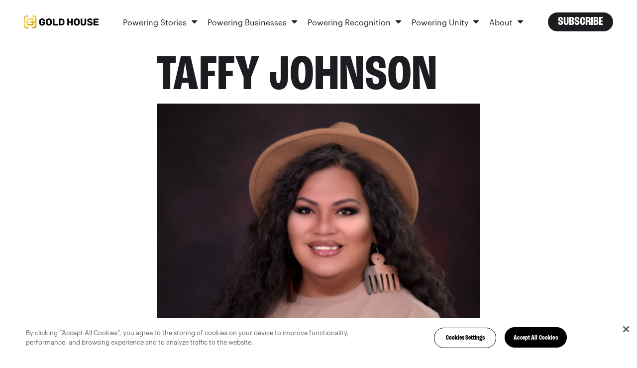

--- FILE ---
content_type: text/html; charset=UTF-8
request_url: https://goldhouse.org/people/taffy-johnson/
body_size: 18768
content:
<!doctype html>
<html lang="en">
  <head>
    <meta charset="utf-8">
    <meta name="viewport" content="width=device-width, initial-scale=1">
    <link rel="preload" href="https://cdnjs.cloudflare.com/ajax/libs/simple-line-icons/2.4.1/css/simple-line-icons.css">
    <script src="https://ajax.googleapis.com/ajax/libs/angularjs/1.6.5/angular.min.js" defer="defer"></script>
        <meta name='robots' content='index, follow, max-image-preview:large, max-snippet:-1, max-video-preview:-1' />
<link rel="stylesheet" href="https://goldhouse.org/wp-content/themes/gold-house/assets/main.min.css?ver=1.29.7" id="thestyle">
	<!-- This site is optimized with the Yoast SEO plugin v20.9 - https://yoast.com/wordpress/plugins/seo/ -->
	<title>Taffy Johnson | Gold House</title>
	<link rel="canonical" href="https://goldhouse.org/people/taffy-johnson/" />
	<meta property="og:locale" content="en_US" />
	<meta property="og:type" content="article" />
	<meta property="og:title" content="Taffy Johnson | Gold House" />
	<meta property="og:description" content="Taffy Johnson is unapologetically Fa’afafine and a trans woman of color from Sāmoa. She is a queer &#038; trans activist and community organizer. Taffy is the founder and Executive Director of United Territories of Pacific Islanders Alliance (UTOPIA Washington). She has worked in the movement for LGBTQ rights and equality for over 10 years. Taffy [&hellip;]" />
	<meta property="og:url" content="https://goldhouse.org/people/taffy-johnson/" />
	<meta property="og:site_name" content="Gold House" />
	<meta property="article:publisher" content="http://facebook.com/goldhouseco" />
	<meta property="og:image" content="https://goldhouse.org/wp-content/uploads/2021/12/Taffy-johnson.jpeg" />
	<meta property="og:image:width" content="460" />
	<meta property="og:image:height" content="460" />
	<meta property="og:image:type" content="image/jpeg" />
	<meta name="twitter:card" content="summary_large_image" />
	<meta name="twitter:site" content="@goldhouseco" />
	<script type="application/ld+json" class="yoast-schema-graph">{"@context":"https://schema.org","@graph":[{"@type":"WebPage","@id":"https://goldhouse.org/people/taffy-johnson/","url":"https://goldhouse.org/people/taffy-johnson/","name":"Taffy Johnson | Gold House","isPartOf":{"@id":"https://goldhouse.org/#website"},"primaryImageOfPage":{"@id":"https://goldhouse.org/people/taffy-johnson/#primaryimage"},"image":{"@id":"https://goldhouse.org/people/taffy-johnson/#primaryimage"},"thumbnailUrl":"https://goldhouse.org/wp-content/uploads/2021/12/Taffy-johnson.jpeg","datePublished":"2021-12-06T02:49:14+00:00","dateModified":"2021-12-06T02:49:14+00:00","breadcrumb":{"@id":"https://goldhouse.org/people/taffy-johnson/#breadcrumb"},"inLanguage":"en-US","potentialAction":[{"@type":"ReadAction","target":["https://goldhouse.org/people/taffy-johnson/"]}]},{"@type":"ImageObject","inLanguage":"en-US","@id":"https://goldhouse.org/people/taffy-johnson/#primaryimage","url":"https://goldhouse.org/wp-content/uploads/2021/12/Taffy-johnson.jpeg","contentUrl":"https://goldhouse.org/wp-content/uploads/2021/12/Taffy-johnson.jpeg","width":460,"height":460},{"@type":"BreadcrumbList","@id":"https://goldhouse.org/people/taffy-johnson/#breadcrumb","itemListElement":[{"@type":"ListItem","position":1,"name":"Home","item":"https://goldhouse.org/"},{"@type":"ListItem","position":2,"name":"Taffy Johnson"}]},{"@type":"WebSite","@id":"https://goldhouse.org/#website","url":"https://goldhouse.org/","name":"Gold House","description":"Gold House is the premier collective of Asian cultural leaders","publisher":{"@id":"https://goldhouse.org/#organization"},"potentialAction":[{"@type":"SearchAction","target":{"@type":"EntryPoint","urlTemplate":"https://goldhouse.org/?s={search_term_string}"},"query-input":"required name=search_term_string"}],"inLanguage":"en-US"},{"@type":"Organization","@id":"https://goldhouse.org/#organization","name":"Gold House","url":"https://goldhouse.org/","logo":{"@type":"ImageObject","inLanguage":"en-US","@id":"https://goldhouse.org/#/schema/logo/image/","url":"https://goldhouse.org/wp-content/uploads/2020/03/GoldRush_MasterLogo_Gold.jpg","contentUrl":"https://goldhouse.org/wp-content/uploads/2020/03/GoldRush_MasterLogo_Gold.jpg","width":720,"height":720,"caption":"Gold House"},"image":{"@id":"https://goldhouse.org/#/schema/logo/image/"},"sameAs":["http://facebook.com/goldhouseco","https://twitter.com/goldhouseco","http://instagram.com/goldhouseco","http://linkedin.com/company/goldhouseco"]}]}</script>
	<!-- / Yoast SEO plugin. -->


<link rel="preload" href="https://goldhouse.org/wp-content/plugins/instagram-feed/css/sbi-styles.min.css?ver=6.4.3" as="style" id="sbi_styles" media="all" onload="this.onload=null;this.rel='stylesheet'"><noscript><link rel='stylesheet' id='sbi_styles-css' href='https://goldhouse.org/wp-content/plugins/instagram-feed/css/sbi-styles.min.css?ver=6.4.3' type='text/css' media='all' />
</noscript><link rel="preload" href="https://goldhouse.org/wp-includes/css/dist/block-library/style.min.css?ver=6.2.2" as="style" id="wp-block-library" media="all" onload="this.onload=null;this.rel='stylesheet'"><noscript><link rel='stylesheet' id='wp-block-library-css' href='https://goldhouse.org/wp-includes/css/dist/block-library/style.min.css?ver=6.2.2' type='text/css' media='all' />
</noscript><link rel="preload" href="https://goldhouse.org/wp-includes/css/classic-themes.min.css?ver=6.2.2" as="style" id="classic-theme-styles" media="all" onload="this.onload=null;this.rel='stylesheet'"><noscript><link rel='stylesheet' id='classic-theme-styles-css' href='https://goldhouse.org/wp-includes/css/classic-themes.min.css?ver=6.2.2' type='text/css' media='all' />
</noscript><style id='global-styles-inline-css' type='text/css'>
body{--wp--preset--color--black: #000000;--wp--preset--color--cyan-bluish-gray: #abb8c3;--wp--preset--color--white: #ffffff;--wp--preset--color--pale-pink: #f78da7;--wp--preset--color--vivid-red: #cf2e2e;--wp--preset--color--luminous-vivid-orange: #ff6900;--wp--preset--color--luminous-vivid-amber: #fcb900;--wp--preset--color--light-green-cyan: #7bdcb5;--wp--preset--color--vivid-green-cyan: #00d084;--wp--preset--color--pale-cyan-blue: #8ed1fc;--wp--preset--color--vivid-cyan-blue: #0693e3;--wp--preset--color--vivid-purple: #9b51e0;--wp--preset--gradient--vivid-cyan-blue-to-vivid-purple: linear-gradient(135deg,rgba(6,147,227,1) 0%,rgb(155,81,224) 100%);--wp--preset--gradient--light-green-cyan-to-vivid-green-cyan: linear-gradient(135deg,rgb(122,220,180) 0%,rgb(0,208,130) 100%);--wp--preset--gradient--luminous-vivid-amber-to-luminous-vivid-orange: linear-gradient(135deg,rgba(252,185,0,1) 0%,rgba(255,105,0,1) 100%);--wp--preset--gradient--luminous-vivid-orange-to-vivid-red: linear-gradient(135deg,rgba(255,105,0,1) 0%,rgb(207,46,46) 100%);--wp--preset--gradient--very-light-gray-to-cyan-bluish-gray: linear-gradient(135deg,rgb(238,238,238) 0%,rgb(169,184,195) 100%);--wp--preset--gradient--cool-to-warm-spectrum: linear-gradient(135deg,rgb(74,234,220) 0%,rgb(151,120,209) 20%,rgb(207,42,186) 40%,rgb(238,44,130) 60%,rgb(251,105,98) 80%,rgb(254,248,76) 100%);--wp--preset--gradient--blush-light-purple: linear-gradient(135deg,rgb(255,206,236) 0%,rgb(152,150,240) 100%);--wp--preset--gradient--blush-bordeaux: linear-gradient(135deg,rgb(254,205,165) 0%,rgb(254,45,45) 50%,rgb(107,0,62) 100%);--wp--preset--gradient--luminous-dusk: linear-gradient(135deg,rgb(255,203,112) 0%,rgb(199,81,192) 50%,rgb(65,88,208) 100%);--wp--preset--gradient--pale-ocean: linear-gradient(135deg,rgb(255,245,203) 0%,rgb(182,227,212) 50%,rgb(51,167,181) 100%);--wp--preset--gradient--electric-grass: linear-gradient(135deg,rgb(202,248,128) 0%,rgb(113,206,126) 100%);--wp--preset--gradient--midnight: linear-gradient(135deg,rgb(2,3,129) 0%,rgb(40,116,252) 100%);--wp--preset--duotone--dark-grayscale: url('#wp-duotone-dark-grayscale');--wp--preset--duotone--grayscale: url('#wp-duotone-grayscale');--wp--preset--duotone--purple-yellow: url('#wp-duotone-purple-yellow');--wp--preset--duotone--blue-red: url('#wp-duotone-blue-red');--wp--preset--duotone--midnight: url('#wp-duotone-midnight');--wp--preset--duotone--magenta-yellow: url('#wp-duotone-magenta-yellow');--wp--preset--duotone--purple-green: url('#wp-duotone-purple-green');--wp--preset--duotone--blue-orange: url('#wp-duotone-blue-orange');--wp--preset--font-size--small: 13px;--wp--preset--font-size--medium: 20px;--wp--preset--font-size--large: 36px;--wp--preset--font-size--x-large: 42px;--wp--preset--spacing--20: 0.44rem;--wp--preset--spacing--30: 0.67rem;--wp--preset--spacing--40: 1rem;--wp--preset--spacing--50: 1.5rem;--wp--preset--spacing--60: 2.25rem;--wp--preset--spacing--70: 3.38rem;--wp--preset--spacing--80: 5.06rem;--wp--preset--shadow--natural: 6px 6px 9px rgba(0, 0, 0, 0.2);--wp--preset--shadow--deep: 12px 12px 50px rgba(0, 0, 0, 0.4);--wp--preset--shadow--sharp: 6px 6px 0px rgba(0, 0, 0, 0.2);--wp--preset--shadow--outlined: 6px 6px 0px -3px rgba(255, 255, 255, 1), 6px 6px rgba(0, 0, 0, 1);--wp--preset--shadow--crisp: 6px 6px 0px rgba(0, 0, 0, 1);}:where(.is-layout-flex){gap: 0.5em;}body .is-layout-flow > .alignleft{float: left;margin-inline-start: 0;margin-inline-end: 2em;}body .is-layout-flow > .alignright{float: right;margin-inline-start: 2em;margin-inline-end: 0;}body .is-layout-flow > .aligncenter{margin-left: auto !important;margin-right: auto !important;}body .is-layout-constrained > .alignleft{float: left;margin-inline-start: 0;margin-inline-end: 2em;}body .is-layout-constrained > .alignright{float: right;margin-inline-start: 2em;margin-inline-end: 0;}body .is-layout-constrained > .aligncenter{margin-left: auto !important;margin-right: auto !important;}body .is-layout-constrained > :where(:not(.alignleft):not(.alignright):not(.alignfull)){max-width: var(--wp--style--global--content-size);margin-left: auto !important;margin-right: auto !important;}body .is-layout-constrained > .alignwide{max-width: var(--wp--style--global--wide-size);}body .is-layout-flex{display: flex;}body .is-layout-flex{flex-wrap: wrap;align-items: center;}body .is-layout-flex > *{margin: 0;}:where(.wp-block-columns.is-layout-flex){gap: 2em;}.has-black-color{color: var(--wp--preset--color--black) !important;}.has-cyan-bluish-gray-color{color: var(--wp--preset--color--cyan-bluish-gray) !important;}.has-white-color{color: var(--wp--preset--color--white) !important;}.has-pale-pink-color{color: var(--wp--preset--color--pale-pink) !important;}.has-vivid-red-color{color: var(--wp--preset--color--vivid-red) !important;}.has-luminous-vivid-orange-color{color: var(--wp--preset--color--luminous-vivid-orange) !important;}.has-luminous-vivid-amber-color{color: var(--wp--preset--color--luminous-vivid-amber) !important;}.has-light-green-cyan-color{color: var(--wp--preset--color--light-green-cyan) !important;}.has-vivid-green-cyan-color{color: var(--wp--preset--color--vivid-green-cyan) !important;}.has-pale-cyan-blue-color{color: var(--wp--preset--color--pale-cyan-blue) !important;}.has-vivid-cyan-blue-color{color: var(--wp--preset--color--vivid-cyan-blue) !important;}.has-vivid-purple-color{color: var(--wp--preset--color--vivid-purple) !important;}.has-black-background-color{background-color: var(--wp--preset--color--black) !important;}.has-cyan-bluish-gray-background-color{background-color: var(--wp--preset--color--cyan-bluish-gray) !important;}.has-white-background-color{background-color: var(--wp--preset--color--white) !important;}.has-pale-pink-background-color{background-color: var(--wp--preset--color--pale-pink) !important;}.has-vivid-red-background-color{background-color: var(--wp--preset--color--vivid-red) !important;}.has-luminous-vivid-orange-background-color{background-color: var(--wp--preset--color--luminous-vivid-orange) !important;}.has-luminous-vivid-amber-background-color{background-color: var(--wp--preset--color--luminous-vivid-amber) !important;}.has-light-green-cyan-background-color{background-color: var(--wp--preset--color--light-green-cyan) !important;}.has-vivid-green-cyan-background-color{background-color: var(--wp--preset--color--vivid-green-cyan) !important;}.has-pale-cyan-blue-background-color{background-color: var(--wp--preset--color--pale-cyan-blue) !important;}.has-vivid-cyan-blue-background-color{background-color: var(--wp--preset--color--vivid-cyan-blue) !important;}.has-vivid-purple-background-color{background-color: var(--wp--preset--color--vivid-purple) !important;}.has-black-border-color{border-color: var(--wp--preset--color--black) !important;}.has-cyan-bluish-gray-border-color{border-color: var(--wp--preset--color--cyan-bluish-gray) !important;}.has-white-border-color{border-color: var(--wp--preset--color--white) !important;}.has-pale-pink-border-color{border-color: var(--wp--preset--color--pale-pink) !important;}.has-vivid-red-border-color{border-color: var(--wp--preset--color--vivid-red) !important;}.has-luminous-vivid-orange-border-color{border-color: var(--wp--preset--color--luminous-vivid-orange) !important;}.has-luminous-vivid-amber-border-color{border-color: var(--wp--preset--color--luminous-vivid-amber) !important;}.has-light-green-cyan-border-color{border-color: var(--wp--preset--color--light-green-cyan) !important;}.has-vivid-green-cyan-border-color{border-color: var(--wp--preset--color--vivid-green-cyan) !important;}.has-pale-cyan-blue-border-color{border-color: var(--wp--preset--color--pale-cyan-blue) !important;}.has-vivid-cyan-blue-border-color{border-color: var(--wp--preset--color--vivid-cyan-blue) !important;}.has-vivid-purple-border-color{border-color: var(--wp--preset--color--vivid-purple) !important;}.has-vivid-cyan-blue-to-vivid-purple-gradient-background{background: var(--wp--preset--gradient--vivid-cyan-blue-to-vivid-purple) !important;}.has-light-green-cyan-to-vivid-green-cyan-gradient-background{background: var(--wp--preset--gradient--light-green-cyan-to-vivid-green-cyan) !important;}.has-luminous-vivid-amber-to-luminous-vivid-orange-gradient-background{background: var(--wp--preset--gradient--luminous-vivid-amber-to-luminous-vivid-orange) !important;}.has-luminous-vivid-orange-to-vivid-red-gradient-background{background: var(--wp--preset--gradient--luminous-vivid-orange-to-vivid-red) !important;}.has-very-light-gray-to-cyan-bluish-gray-gradient-background{background: var(--wp--preset--gradient--very-light-gray-to-cyan-bluish-gray) !important;}.has-cool-to-warm-spectrum-gradient-background{background: var(--wp--preset--gradient--cool-to-warm-spectrum) !important;}.has-blush-light-purple-gradient-background{background: var(--wp--preset--gradient--blush-light-purple) !important;}.has-blush-bordeaux-gradient-background{background: var(--wp--preset--gradient--blush-bordeaux) !important;}.has-luminous-dusk-gradient-background{background: var(--wp--preset--gradient--luminous-dusk) !important;}.has-pale-ocean-gradient-background{background: var(--wp--preset--gradient--pale-ocean) !important;}.has-electric-grass-gradient-background{background: var(--wp--preset--gradient--electric-grass) !important;}.has-midnight-gradient-background{background: var(--wp--preset--gradient--midnight) !important;}.has-small-font-size{font-size: var(--wp--preset--font-size--small) !important;}.has-medium-font-size{font-size: var(--wp--preset--font-size--medium) !important;}.has-large-font-size{font-size: var(--wp--preset--font-size--large) !important;}.has-x-large-font-size{font-size: var(--wp--preset--font-size--x-large) !important;}
.wp-block-navigation a:where(:not(.wp-element-button)){color: inherit;}
:where(.wp-block-columns.is-layout-flex){gap: 2em;}
.wp-block-pullquote{font-size: 1.5em;line-height: 1.6;}
</style>
<link rel="preload" href="https://goldhouse.org/wp-content/plugins/ims-countdown/css/custom.css?ver=6.2.2" as="style" id="custom" media="all" onload="this.onload=null;this.rel='stylesheet'"><noscript><link rel='stylesheet' id='custom-css' href='https://goldhouse.org/wp-content/plugins/ims-countdown/css/custom.css?ver=6.2.2' type='text/css' media='all' />
</noscript><script type='text/javascript' defer="defer" src='https://goldhouse.org/wp-content/plugins/ims-countdown/js/custom.js' id='custom-js'></script>
<script type='text/javascript' src='//ajax.googleapis.com/ajax/libs/jquery/3.6.4/jquery.min.js' id='jquery-core-js'></script>
<script type='text/javascript' async src='https://goldhouse.org/wp-includes/js/jquery/jquery-migrate.min.js?ver=3.4.0' id='jquery-migrate-js'></script>
<link rel="https://api.w.org/" href="https://goldhouse.org/wp-json/" /><link rel="alternate" type="application/json" href="https://goldhouse.org/wp-json/wp/v2/people/6931" /><link rel="EditURI" type="application/rsd+xml" title="RSD" href="https://goldhouse.org/xmlrpc.php?rsd" />
<link rel="wlwmanifest" type="application/wlwmanifest+xml" href="https://goldhouse.org/wp-includes/wlwmanifest.xml" />
<meta name="generator" content="WordPress 6.2.2" />
<link rel='shortlink' href='https://goldhouse.org/?p=6931' />
<link rel="alternate" type="application/json+oembed" href="https://goldhouse.org/wp-json/oembed/1.0/embed?url=https%3A%2F%2Fgoldhouse.org%2Fpeople%2Ftaffy-johnson%2F" />
<link rel="alternate" type="text/xml+oembed" href="https://goldhouse.org/wp-json/oembed/1.0/embed?url=https%3A%2F%2Fgoldhouse.org%2Fpeople%2Ftaffy-johnson%2F&#038;format=xml" />
<!-- Google Tag Manager -->
<script>(function(w,d,s,l,i){w[l]=w[l]||[];w[l].push({'gtm.start':
new Date().getTime(),event:'gtm.js'});var f=d.getElementsByTagName(s)[0],
j=d.createElement(s),dl=l!='dataLayer'?'&l='+l:'';j.async=true;j.src=
'https://www.googletagmanager.com/gtm.js?id='+i+dl;f.parentNode.insertBefore(j,f);
})(window,document,'script','dataLayer','GTM-NC6DZ59');</script>
<!-- End Google Tag Manager -->

<!-- CookiePro Cookies Consent Notice start for goldhouse.org -->
<script src="https://cookie-cdn.cookiepro.com/scripttemplates/otSDKStub.js"  type="text/javascript" charset="UTF-8" data-domain-script="b1ec030f-56da-4ab7-ac22-ae853b8d3cd0" ></script>
<script type="text/javascript">
function OptanonWrapper() { }
</script>
<!-- CookiePro Cookies Consent Notice end for goldhouse.org -->

    <link rel="apple-touch-icon" sizes="180x180" href="https://goldhouse.org/wp-content/themes/gold-house/assets/img/favicon/apple-touch-icon.png">
    <link rel="icon" type="image/png" sizes="32x32" href="https://goldhouse.org/wp-content/themes/gold-house/assets/img/favicon/favicon-32x32.png">
    <link rel="icon" type="image/png" sizes="16x16" href="https://goldhouse.org/wp-content/themes/gold-house/assets/img/favicon/favicon-16x16.png">
    <link rel="manifest" href="https://goldhouse.org/wp-content/themes/gold-house/assets/img/favicon/manifest.json">
    <link rel="mask-icon" href="https://goldhouse.org/wp-content/themes/gold-house/assets/img/favicon/safari-pinned-tab.svg" color="#5bbad5">
    <link rel="shortcut icon" href="https://goldhouse.org/wp-content/themes/gold-house/assets/img/favicon/favicon.ico">
    <meta name="msapplication-config" content="https://goldhouse.org/wp-content/themes/gold-house/assets/img/favicon/browserconfig.xml">
    <meta name="theme-color" content="#ffffff">
      <script async data-cfasync="false" src="https://use.typekit.net/oni4lxl.js"></script>
    <script data-cfasync="false">try{Typekit.load({ async: true });}catch(e){}</script>
    <link rel="icon" href="https://goldhouse.org/wp-content/uploads/2019/07/cropped-goldhouse_crest-32x32.png" sizes="32x32" />
<link rel="icon" href="https://goldhouse.org/wp-content/uploads/2019/07/cropped-goldhouse_crest-192x192.png" sizes="192x192" />
<link rel="apple-touch-icon" href="https://goldhouse.org/wp-content/uploads/2019/07/cropped-goldhouse_crest-180x180.png" />
<meta name="msapplication-TileImage" content="https://goldhouse.org/wp-content/uploads/2019/07/cropped-goldhouse_crest-270x270.png" />
		<style type="text/css" id="wp-custom-css">
			#main-content .a100-list-wrapper .card-bio__image-wrapper picture { display: block }

.no-object-fit .image__img {
	display: block;
}

.card-bio-details__image {
	display: block;
}

[href="https://goldhouse.org/?hide"] {
	display:none;
}

@media (min-width:1200px){
	.card-portfolio__title {
		font-size:41px;
		word-break:auto-phrase
	}
}
		</style>
		    <script src="https://unpkg.com/quicklink@2.0.0-alpha/dist/quicklink.umd.js" defer="defer"></script>
  </head>

    <body class="people-template-default single single-people postid-6931">
    <div class="wrapper js-wrapper">
      <a class="skip-link" id="skip-to-content" href="#main-content">Skip to Main Content</a>
            <div class="hide icons">
  <svg viewBox="0 0 9 16" xmlns="http://www.w3.org/2000/svg" xmlns:xlink="http://www.w3.org/1999/xlink" x="0px" y="0px" xml:space="preserve">
    <path id="icon-facebook" d="M8.5625.39285714V2.75H7.16071429c-.51190733 0-.85714197.10714179-1.03571429.32142857-.17857232.21428679-.26785714.53571214-.26785714.96428572v1.6875h2.61607143L8.125 8.36607143H5.85714286v6.77678567H3.125V8.36607143H.84821429V5.72321429H3.125V3.77678571c0-1.10714839.30952071-1.96577075.92857143-2.57589285.61905071-.6101221 1.44344723-.91517857 2.47321428-.91517857.87500438 0 1.55356902.03571392 2.03571429.10714285z"
          fill="#100B36" fill-rule="evenodd"/>
  </svg>

  <svg viewBox="0 0 14 15" xmlns="http://www.w3.org/2000/svg" xmlns:xlink="http://www.w3.org/1999/xlink" x="0px" y="0px" xml:space="preserve">
    <path id="icon-instagram" d="M8.47321429 8.90178571c.4464308-.4464308.66964285-.98511589.66964285-1.61607142 0-.63095554-.22321205-1.16964063-.66964285-1.61607143C8.02678348 5.22321205 7.48809839 5 6.85714286 5c-.63095554 0-1.16964063.22321205-1.61607143.66964286-.44643081.4464308-.66964286.98511589-.66964286 1.61607143 0 .63095553.22321205 1.16964062.66964286 1.61607142.4464308.44643081.98511589.66964286 1.61607143.66964286.63095553 0 1.16964062-.22321205 1.61607143-.66964286zm.875-4.10714285C10.0327415 5.47917009 10.375 6.30951893 10.375 7.28571429c0 .97619535-.3422585 1.80654419-1.02678571 2.49107142-.68452724.68452719-1.51487608 1.02678569-2.49107143 1.02678569-.97619536 0-1.8065442-.3422585-2.49107143-1.02678569-.68452723-.68452723-1.02678572-1.51487607-1.02678572-2.49107142 0-.97619536.34225849-1.8065442 1.02678572-2.49107143.68452723-.68452724 1.51487607-1.02678572 2.49107143-1.02678572.97619535 0 1.80654419.34225848 2.49107143 1.02678572zm1.75000001-1.75c.1607151.16071509.2410714.35416553.2410714.58035714 0 .22619161-.0803563.41964205-.2410714.58035714-.1607151.16071509-.3541656.24107143-.5803572.24107143s-.419642-.08035634-.5803571-.24107143c-.16071509-.16071509-.24107143-.35416553-.24107143-.58035714 0-.22619161.08035634-.41964205.24107143-.58035714.1607151-.16071509.3541655-.24107143.5803571-.24107143.2261916 0 .4196421.08035634.5803572.24107143zM7.53571429 1.66071429h-.67857143c-.04166688 0-.26934317-.00148808-.68303572-.00446429-.41369254-.00297621-.7276775-.00297621-.94196428 0-.21428679.00297621-.5014863.01190469-.86160715.02678571-.36012084.01488103-.6666654.04464264-.91964285.08928572-.25297746.04464308-.46577295.09970205-.63839286.16517857-.29762054.11904821-.55952268.29166554-.78571429.51785714-.2261916.22619161-.39880892.48809375-.51785714.78571429-.06547652.17261991-.12053549.3854154-.16517857.63839286-.04464308.25297745-.07440469.559522-.08928571.91964285-.01488103.36012085-.02380951.64732036-.02678572.86160715-.0029762.21428678-.0029762.52827174 0 .94196428.00297621.41369255.00446429.64136884.00446429.68303572 0 .04166687-.00148808.26934317-.00446429.68303571-.0029762.41369254-.0029762.7276775 0 .94196429.00297621.21428678.01190469.50148629.02678572.86160714.01488102.36012087.04464263.66666537.08928571.91964287.04464308.2529774.09970205.4657729.16517857.6383928.11904822.2976206.29166554.5595227.51785714.7857143.22619161.2261916.48809375.398809.78571429.5178572.17261991.0654765.3854154.1205355.63839286.1651785.25297745.0446431.55952201.0744047.91964285.0892858.36012085.014881.64732036.0238095.86160715.0267857.21428678.0029762.52827174.0029762.94196428 0 .41369255-.0029762.64136884-.0044643.68303572-.0044643.04166687 0 .26934317.0014881.68303571.0044643.41369255.0029762.7276775.0029762.94196429 0 .21428678-.0029762.50148629-.0119047.86160714-.0267857.36012085-.0148811.6666654-.0446427.9196429-.0892858.2529774-.044643.4657729-.099702.6383928-.1651785.2976205-.1190482.5595227-.2916656.7857143-.5178572.2261916-.2261916.3988089-.4880937.5178571-.7857143.0654766-.1726199.1205355-.3854154.1651786-.6383928.0446431-.2529775.0744047-.559522.0892857-.91964287.0148811-.36012085.0238095-.64732036.0267857-.86160714.0029762-.21428679.0029762-.52827175 0-.94196429s-.0044642-.64136884-.0044642-.68303571c0-.04166688.001488-.26934317.0044642-.68303572.0029762-.41369254.0029762-.7276775 0-.94196428-.0029762-.21428679-.0119046-.5014863-.0267857-.86160715-.014881-.36012085-.0446426-.6666654-.0892857-.91964285-.0446431-.25297746-.099702-.46577295-.1651786-.63839286-.1190482-.29762054-.2916655-.55952268-.5178571-.78571429-.2261916-.2261916-.4880938-.39880893-.7857143-.51785714-.1726199-.06547652-.3854154-.12053549-.6383928-.16517857-.2529775-.04464308-.55952205-.07440469-.9196429-.08928572-.36012085-.01488102-.64732036-.0238095-.86160714-.02678571-.21428679-.00297621-.52975982-.00148813-.94642857.00446429zm6.13392861 2.79464285c.029762.52381215.0446428 1.46725509.0446428 2.83035715 0 1.36310205-.0148808 2.306545-.0446428 2.83035711-.0595242 1.2381015-.4285681 2.1964252-1.1071429 2.875-.6785748.6785748-1.6368986 1.0476188-2.875 1.1071429-.52381214.029762-1.46725509.0446428-2.83035714.0446428-1.36310206 0-2.306545-.0148808-2.83035715-.0446428-1.23810142-.0595241-2.19642517-.4285681-2.875-1.1071429-.67857482-.6785748-1.04761875-1.6368985-1.10714285-2.875C.0148808 9.59225929 0 8.64881634 0 7.28571429c0-1.36310206.0148808-2.306545.04464286-2.83035715.0595241-1.23810143.42856803-2.19642518 1.10714285-2.875.67857483-.67857482 1.63689858-1.04761875 2.875-1.10714285C4.55059786.44345223 5.4940408.42857143 6.85714286.42857143c1.36310205 0 2.306545.0148808 2.83035714.04464286 1.2381014.0595241 2.1964252.42856803 2.875 1.10714285.6785748.67857482 1.0476187 1.63689857 1.1071429 2.875z"
          fill="#100B36" fill-rule="evenodd"/>
  </svg>

  <svg viewBox="0 0 16 16" xmlns="http://www.w3.org/2000/svg" xmlns:xlink="http://www.w3.org/1999/xlink" x="0px" y="0px" xml:space="preserve">
    <g id="icon-linkedin" fill="#000" fill-rule="nonzero">
      <path d="M0 5.333h3.556v9.778H0z"/>
      <circle cx="1.778" cy="1.778" r="1.778"/>
      <path d="M12 4.667A3.976 3.976 0 0 0 8.889 6.18v-.848H5.333v9.778H8.89V8.89a1.778 1.778 0 0 1 3.555 0v6.222H16V8.667a4 4 0 0 0-4-4z"/>
    </g>
  </svg>

  <svg viewBox="0 0 15 12" xmlns="http://www.w3.org/2000/svg" xmlns:xlink="http://www.w3.org/1999/xlink" x="0px" y="0px" xml:space="preserve">
    <path id="icon-twitter" d="M14.4642857 1.92857143c-.3988115.58333625-.8809495 1.08035509-1.4464286 1.49107143.0059525.08333375.0089286.2083325.0089286.375 0 .77381339-.1130941 1.5461271-.3392857 2.31696428-.2261916.77083719-.5699382 1.51041313-1.03125 2.21875-.4613118.70833688-1.0104135 1.33481871-1.6473214 1.87946426-.63690798.5446456-1.40475744.9791651-2.30357146 1.3035715C6.80654312 11.8377992 5.84524321 12 4.82142857 12c-1.6131033 0-3.08927902-.4315433-4.42857143-1.2946429.20833438.0238097.44047491.0357143.69642857.0357143 1.33929242 0 2.53273286-.4107101 3.58035715-1.23214283-.62500313-.01190482-1.18452134-.20386719-1.67857143-.57589286s-.83333241-.8467233-1.01785714-1.42410714c.19642955.02976206.37797535.04464286.54464285.04464286.25595366 0 .50892732-.03273777.75892857-.09821429-.66667-.13690544-1.21874781-.46874736-1.65625-.99553571-.43750218-.52678835-.65625-1.13838938-.65625-1.83482143v-.03571429c.40476393.22619161.8392834.3482142 1.30357143.36607143-.3928591-.26190607-.70535598-.60416455-.9375-1.02678571-.23214401-.42262116-.34821428-.88094991-.34821428-1.375 0-.52381214.13095107-1.00892634.39285714-1.45535714.7202417.88690919 1.59672103 1.59672352 2.62946429 2.12946428 1.03274325.53274076 2.13838696.82886875 3.31696428.88839286C7.27380929 3.88987982 7.25 3.66964393 7.25 3.45535714c0-.79762303.28124719-1.47767576.84375-2.04017857.56250281-.56250281 1.24255554-.84375 2.0401786-.84375.8333375 0 1.5357114.3035684 2.1071428.91071429.6488128-.12500063 1.2589257-.35714116 1.8303572-.69642857-.2202392.68452723-.642854 1.21428384-1.2678572 1.58928571.5535742-.05952411 1.1071401-.20833214 1.6607143-.44642857z"
          fill="#100B36" fill-rule="evenodd"/>
  </svg>
</div>
<div style="display: none;">
  <div class="menu-main-menu-container"><ul id="menu-main-menu" class="menu"><li id="menu-item-1208" class="menu-item menu-item-type-custom menu-item-object-custom menu-item-has-children menu-item-1208"><a href="/a100/?y=2020">A100</a>
<ul class="sub-menu">
	<li id="menu-item-1179" class="menu-item menu-item-type-post_type menu-item-object-page menu-item-1179"><a href="https://goldhouse.org/a100-archive/">A100 List Honorees</a></li>
	<li id="menu-item-5405" class="menu-item menu-item-type-post_type menu-item-object-page menu-item-5405"><a href="https://goldhouse.org/a100-hall-of-fame/">A100 Hall of Fame</a></li>
	<li id="menu-item-1182" class="menu-item menu-item-type-post_type menu-item-object-page menu-item-1182"><a href="https://goldhouse.org/selection-process/">A100 Selection Process</a></li>
	<li id="menu-item-2970" class="menu-item menu-item-type-post_type menu-item-object-page menu-item-2970"><a href="https://goldhouse.org/nominate/">Nominate</a></li>
</ul>
</li>
<li id="menu-item-100" class="menu-item menu-item-type-post_type menu-item-object-page menu-item-100"><a href="https://goldhouse.org/?page_id=64">Gold Open</a></li>
<li id="menu-item-1209" class="menu-item menu-item-type-custom menu-item-object-custom menu-item-has-children menu-item-1209"><a href="https://goldhouse.org/goldrush/origins/">Gold Rush</a>
<ul class="sub-menu">
	<li id="menu-item-958" class="menu-item menu-item-type-post_type menu-item-object-page menu-item-958"><a href="https://goldhouse.org/goldrush/market/">Market</a></li>
	<li id="menu-item-813" class="menu-item menu-item-type-post_type menu-item-object-page menu-item-813"><a href="https://goldhouse.org/goldrush/founders/">Founders</a></li>
	<li id="menu-item-3671" class="menu-item menu-item-type-post_type menu-item-object-page menu-item-3671"><a href="https://goldhouse.org/goldrush/judges/">Judges</a></li>
	<li id="menu-item-819" class="menu-item menu-item-type-post_type menu-item-object-page menu-item-819"><a href="https://goldhouse.org/goldrush/advisors/">Advisors</a></li>
	<li id="menu-item-843" class="menu-item menu-item-type-post_type menu-item-object-page menu-item-843"><a href="https://goldhouse.org/goldrush/origins/">Origins</a></li>
	<li id="menu-item-825" class="menu-item menu-item-type-post_type menu-item-object-page menu-item-825"><a href="https://goldhouse.org/goldrush/apply/">Apply</a></li>
</ul>
</li>
<li id="menu-item-2129" class="menu-item--hidden menu-item menu-item-type-post_type menu-item-object-page menu-item-has-children menu-item-2129"><a href="https://goldhouse.org/members/">Members</a>
<ul class="sub-menu">
	<li id="menu-item-2454" class="menu-item menu-item-type-post_type menu-item-object-page menu-item-2454"><a href="https://goldhouse.org/members-dashboard/">Members Dashboard</a></li>
	<li id="menu-item-2077" class="menu-item menu-item-type-post_type menu-item-object-page menu-item-2077"><a href="https://goldhouse.org/members-dashboard/experiences/">Experiences</a></li>
	<li id="menu-item-2076" class="menu-item menu-item-type-post_type menu-item-object-page menu-item-2076"><a href="https://goldhouse.org/members-dashboard/benefits/">Benefits</a></li>
	<li id="menu-item-3271" class="menu-item menu-item-type-post_type menu-item-object-page menu-item-3271"><a href="https://goldhouse.org/members-dashboard/knowledge/">Knowledge</a></li>
</ul>
</li>
<li id="menu-item-2505" class="menu-item-home menu-item menu-item-type-post_type menu-item-object-page menu-item-2505"><a href="https://goldhouse.org/">Gold House</a></li>
<li id="menu-item-1794" class="menu-item menu-item-type-post_type menu-item-object-page menu-item-1794"><a href="https://goldhouse.org/news/">News</a></li>
<li id="menu-item-787" class="menu-item menu-item-type-post_type menu-item-object-page menu-item-787"><a href="https://goldhouse.org/census/">Census</a></li>
<li id="menu-item-97" class="menu-item menu-item-type-post_type menu-item-object-page menu-item-97"><a href="https://goldhouse.org/support/">Support</a></li>
<li id="menu-item-3694" class="menu-item menu-item-type-post_type menu-item-object-page menu-item-has-children menu-item-3694"><a href="https://goldhouse.org/gold-records/">Gold Records</a>
<ul class="sub-menu">
	<li id="menu-item-3904" class="menu-item menu-item-type-post_type menu-item-object-page menu-item-3904"><a href="https://goldhouse.org/gold-records/book-club/">Book Club</a></li>
	<li id="menu-item-3693" class="menu-item menu-item-type-post_type menu-item-object-page menu-item-3693"><a href="https://goldhouse.org/gold-records/book-list/">Book List</a></li>
	<li id="menu-item-3905" class="menu-item menu-item-type-post_type menu-item-object-page menu-item-3905"><a href="https://goldhouse.org/gold-records/childrens-list/">Children&#8217;s List</a></li>
	<li id="menu-item-3692" class="menu-item menu-item-type-post_type menu-item-object-page menu-item-3692"><a href="https://goldhouse.org/gold-records/advisory-council/">Advisory Council</a></li>
</ul>
</li>
<li id="menu-item-7239" class="menu-item menu-item-type-post_type menu-item-object-page menu-item-has-children menu-item-7239"><a href="https://goldhouse.org/?page_id=6440">Gold House Futures</a>
<ul class="sub-menu">
	<li id="menu-item-7236" class="menu-item menu-item-type-post_type menu-item-object-page menu-item-7236"><a href="https://goldhouse.org/?page_id=7018">Music</a></li>
	<li id="menu-item-7237" class="menu-item menu-item-type-post_type menu-item-object-page menu-item-7237"><a href="https://goldhouse.org/?page_id=7010">Film</a></li>
	<li id="menu-item-7235" class="menu-item menu-item-type-post_type menu-item-object-page menu-item-7235"><a href="https://goldhouse.org/?page_id=7024">Art</a></li>
	<li id="menu-item-7234" class="menu-item menu-item-type-post_type menu-item-object-page menu-item-7234"><a href="https://goldhouse.org/entrepreneurship/">Entrepreneurship</a></li>
	<li id="menu-item-7238" class="menu-item menu-item-type-post_type menu-item-object-page menu-item-7238"><a href="https://goldhouse.org/social-impact/">Social Impact</a></li>
</ul>
</li>
<li id="menu-item-7529" class="menu-item menu-item-type-post_type menu-item-object-page menu-item-has-children menu-item-7529"><a href="https://goldhouse.org/?page_id=7445">Overview</a>
<ul class="sub-menu">
	<li id="menu-item-7528" class="menu-item menu-item-type-post_type menu-item-object-page menu-item-7528"><a href="https://goldhouse.org/?page_id=7445">About Us</a></li>
	<li id="menu-item-7527" class="menu-item menu-item-type-post_type menu-item-object-page menu-item-7527"><a href="https://goldhouse.org/our-companies/">Our Companies</a></li>
	<li id="menu-item-7526" class="menu-item menu-item-type-post_type menu-item-object-page menu-item-7526"><a href="https://goldhouse.org/for-founders/">For Founders</a></li>
	<li id="menu-item-7525" class="menu-item menu-item-type-post_type menu-item-object-page menu-item-7525"><a href="https://goldhouse.org/for-investors/">For Investors</a></li>
</ul>
</li>
</ul></div></div>
<header class="header js-header" data-module="header">
  <div class="header__content">
    <div class="container-new header__container">
      <div class="f header__inner">
        <h1 class="header__logo">
          <a
            class="f fdc header__logo-link"
            href="https://goldhouse.org/"
            title="Gold House"
            rel="home"
            aria-label="Go to homepage"
          >
            <picture class="header__logo-image image--cover" data-module="picture" style="padding-bottom: 16.799565059804%">
  <source srcset="https://goldhouse.org/wp-content/uploads/2023/05/GH_Logo_F_HORIZONTAL-WORDMARK-450x76.png" media="(min-width: 640px)"><source srcset="https://goldhouse.org/wp-content/uploads/2023/05/GH_Logo_F_HORIZONTAL-WORDMARK-225x38.png" media="(min-width: 280px)"><img class="image--header-logo image__img" src="[data-uri]"  alt="" width="200" height="34"></picture>
          </a>
        </h1>
        <div class="f header__nav">
          <div class="header__menu js-header-menu">
            <nav class="header-menu" data-module="header-menu">
  <div class="header-menu__content">
    <div class="menu-header-new-2-container"><ul id="menu-header-new-2" class="header-menu-wrapper"><li class="header-menu-list__item js-menu-item  menu-item menu-item-type-custom menu-item-object-custom menu-item-has-children" data-menu-id="14243"><a class="header-menu-list__item-link js-menu-trigger" href="#">Powering Stories<svg width="12" height="8" viewBox="0 0 12 8" fill="none" xmlns="http://www.w3.org/2000/svg"><path d="M11.4286 1.49993C11.4286 1.10931 11.1049 0.785645 10.7143 0.785645H0.714287C0.323661 0.785645 0 1.10931 0 1.49993C0 1.68966 0.0781251 1.86824 0.212054 2.00216L5.21206 7.00217C5.34599 7.1361 5.52456 7.21422 5.71429 7.21422C5.90403 7.21422 6.0826 7.1361 6.21653 7.00217L11.2165 2.00216C11.3505 1.86824 11.4286 1.68966 11.4286 1.49993Z" fill="currentColor"/></svg></a><div class="header-menu-list__icon-mobile"><svg width="32" height="32" viewBox="0 0 32 32" fill="none" xmlns="http://www.w3.org/2000/svg">
                  <path d="M17.0543 8.34658C17.0543 8.34658 20.2889 15.5693 26.2044 15.9989H5.79069" stroke="#1D1C21" stroke-width="2" stroke-miterlimit="10"/>
                  <path d="M17.0561 23.6534C17.0561 23.6534 19.2179 16.0012 26.2062 16.0012" stroke="#1D1C21" stroke-width="2" stroke-miterlimit="10"/>
                  <path d="M1 16C1 24.2843 7.71573 31 16 31C24.2843 31 31 24.2843 31 16C31 7.71573 24.2843 1 16 0.999999C7.71573 0.999999 1 7.71573 1 16Z" stroke="#1D1C21" stroke-width="2" stroke-miterlimit="10"/>
                </svg>
                </div><div class="header-menu-list__dropdown js-menu-content"><div class="container-new header-menu-list__dropdown-container"><div class="header-submenu-list__item-description"><button class="new-h6 header-submenu-list__back  js-menu-trigger"><svg width="32" height="32" viewBox="0 0 32 32" fill="none" xmlns="http://www.w3.org/2000/svg">
                  <path d="M17.0543 8.34658C17.0543 8.34658 20.2889 15.5693 26.2044 15.9989H5.79069" stroke="#1D1C21" stroke-width="2" stroke-miterlimit="10"/>
                  <path d="M17.0561 23.6534C17.0561 23.6534 19.2179 16.0012 26.2062 16.0012" stroke="#1D1C21" stroke-width="2" stroke-miterlimit="10"/>
                  <path d="M1 16C1 24.2843 7.71573 31 16 31C24.2843 31 31 24.2843 31 16C31 7.71573 24.2843 1 16 0.999999C7.71573 0.999999 1 7.71573 1 16Z" stroke="#1D1C21" stroke-width="2" stroke-miterlimit="10"/>
                </svg>
                Back</button><h3 class="new-menu-heading header-submenu-list__item-title">Powering Stories</h3><div class="new-p-large header-submenu-list__item-content">We're rebuilding cultural narratives through authentic and affirming Asian Pacific stories.</div></div><ul class="header-submenu js-header-submenu" data-parent-id="14243"><li class="header-submenu__item header-menu--column-1"><a class="header-submenu-list__item-link js-submenu-item-link" href="https://goldhouse.org/cultural-consulting/"><div class="relative header-submenu__item-content"><span class="header-submenu__item-content-icon"><svg width="32" height="32" viewBox="0 0 32 32" fill="none" xmlns="http://www.w3.org/2000/svg">
                  <path d="M17.0543 8.34658C17.0543 8.34658 20.2889 15.5693 26.2044 15.9989H5.79069" stroke="#1D1C21" stroke-width="2" stroke-miterlimit="10"/>
                  <path d="M17.0561 23.6534C17.0561 23.6534 19.2179 16.0012 26.2062 16.0012" stroke="#1D1C21" stroke-width="2" stroke-miterlimit="10"/>
                  <path d="M1 16C1 24.2843 7.71573 31 16 31C24.2843 31 31 24.2843 31 16C31 7.71573 24.2843 1 16 0.999999C7.71573 0.999999 1 7.71573 1 16Z" stroke="#1D1C21" stroke-width="2" stroke-miterlimit="10"/>
                </svg>
                </span><p class="new-h6 header-submenu__item-title"><span>Cultural Consulting</span></p><p class="new-p-7 header-submenu-list__item-text">Expert cultural consultation and services to ensure authentic storytelling</p></div></a></li><li class="header-submenu__item header-menu--column-1"><a class="header-submenu-list__item-link js-submenu-item-link" href="https://goldhouse.org/promote/"><div class="relative header-submenu__item-content"><span class="header-submenu__item-content-icon"><svg width="32" height="32" viewBox="0 0 32 32" fill="none" xmlns="http://www.w3.org/2000/svg">
                  <path d="M17.0543 8.34658C17.0543 8.34658 20.2889 15.5693 26.2044 15.9989H5.79069" stroke="#1D1C21" stroke-width="2" stroke-miterlimit="10"/>
                  <path d="M17.0561 23.6534C17.0561 23.6534 19.2179 16.0012 26.2062 16.0012" stroke="#1D1C21" stroke-width="2" stroke-miterlimit="10"/>
                  <path d="M1 16C1 24.2843 7.71573 31 16 31C24.2843 31 31 24.2843 31 16C31 7.71573 24.2843 1 16 0.999999C7.71573 0.999999 1 7.71573 1 16Z" stroke="#1D1C21" stroke-width="2" stroke-miterlimit="10"/>
                </svg>
                </span><p class="new-h6 header-submenu__item-title"><span>Promote and Gold Open</span></p><p class="new-p-7 header-submenu-list__item-text">Marketing and community activations to ensure the successful debut of creative projects.</p></div></a></li><li class="header-submenu__item header-menu--column-1"><a class="header-submenu-list__item-link js-submenu-item-link" href="https://goldhouse.org/creativeequityfund/"><div class="relative header-submenu__item-content"><span class="header-submenu__item-content-icon"><svg width="32" height="32" viewBox="0 0 32 32" fill="none" xmlns="http://www.w3.org/2000/svg">
                  <path d="M17.0543 8.34658C17.0543 8.34658 20.2889 15.5693 26.2044 15.9989H5.79069" stroke="#1D1C21" stroke-width="2" stroke-miterlimit="10"/>
                  <path d="M17.0561 23.6534C17.0561 23.6534 19.2179 16.0012 26.2062 16.0012" stroke="#1D1C21" stroke-width="2" stroke-miterlimit="10"/>
                  <path d="M1 16C1 24.2843 7.71573 31 16 31C24.2843 31 31 24.2843 31 16C31 7.71573 24.2843 1 16 0.999999C7.71573 0.999999 1 7.71573 1 16Z" stroke="#1D1C21" stroke-width="2" stroke-miterlimit="10"/>
                </svg>
                </span><p class="new-h6 header-submenu__item-title"><span>Creative Equity Fund</span></p><p class="new-p-7 header-submenu-list__item-text">Investments in the most pioneering and promising films and media companies</p></div></a></li><li class="header-submenu__item"><a class="header-submenu-list__item-link js-submenu-item-link" href="https://goldhouse.org/creativeaccelerators/"><div class="relative header-submenu__item-content"><span class="header-submenu__item-content-icon"><svg width="32" height="32" viewBox="0 0 32 32" fill="none" xmlns="http://www.w3.org/2000/svg">
                  <path d="M17.0543 8.34658C17.0543 8.34658 20.2889 15.5693 26.2044 15.9989H5.79069" stroke="#1D1C21" stroke-width="2" stroke-miterlimit="10"/>
                  <path d="M17.0561 23.6534C17.0561 23.6534 19.2179 16.0012 26.2062 16.0012" stroke="#1D1C21" stroke-width="2" stroke-miterlimit="10"/>
                  <path d="M1 16C1 24.2843 7.71573 31 16 31C24.2843 31 31 24.2843 31 16C31 7.71573 24.2843 1 16 0.999999C7.71573 0.999999 1 7.71573 1 16Z" stroke="#1D1C21" stroke-width="2" stroke-miterlimit="10"/>
                </svg>
                </span><p class="new-h6 header-submenu__item-title"><span>Creative Accelerators</span></p><p class="new-p-7 header-submenu-list__item-text">Suite of amplification, resources, and community for the next generation of creative visionaries</p></div></a></li><li class="header-submenu__item"><a class="header-submenu-list__item-link js-submenu-item-link" href="https://goldhouse.org/onehousefilmfund/"><div class="relative header-submenu__item-content"><span class="header-submenu__item-content-icon"><svg width="32" height="32" viewBox="0 0 32 32" fill="none" xmlns="http://www.w3.org/2000/svg">
                  <path d="M17.0543 8.34658C17.0543 8.34658 20.2889 15.5693 26.2044 15.9989H5.79069" stroke="#1D1C21" stroke-width="2" stroke-miterlimit="10"/>
                  <path d="M17.0561 23.6534C17.0561 23.6534 19.2179 16.0012 26.2062 16.0012" stroke="#1D1C21" stroke-width="2" stroke-miterlimit="10"/>
                  <path d="M1 16C1 24.2843 7.71573 31 16 31C24.2843 31 31 24.2843 31 16C31 7.71573 24.2843 1 16 0.999999C7.71573 0.999999 1 7.71573 1 16Z" stroke="#1D1C21" stroke-width="2" stroke-miterlimit="10"/>
                </svg>
                </span><p class="new-h6 header-submenu__item-title"><span>One House Filmmakers Fund</span></p><p class="new-p-7 header-submenu-list__item-text">Powered by the East West Bank Foundation, Sundance’s first multicultural film fund</p></div></a></li></ul></div></div></li>
<li class="header-menu-list__item js-menu-item  menu-item menu-item-type-custom menu-item-object-custom menu-item-has-children" data-menu-id="9781"><a class="header-menu-list__item-link js-menu-trigger" href="#">Powering Businesses<svg width="12" height="8" viewBox="0 0 12 8" fill="none" xmlns="http://www.w3.org/2000/svg"><path d="M11.4286 1.49993C11.4286 1.10931 11.1049 0.785645 10.7143 0.785645H0.714287C0.323661 0.785645 0 1.10931 0 1.49993C0 1.68966 0.0781251 1.86824 0.212054 2.00216L5.21206 7.00217C5.34599 7.1361 5.52456 7.21422 5.71429 7.21422C5.90403 7.21422 6.0826 7.1361 6.21653 7.00217L11.2165 2.00216C11.3505 1.86824 11.4286 1.68966 11.4286 1.49993Z" fill="currentColor"/></svg></a><div class="header-menu-list__icon-mobile"><svg width="32" height="32" viewBox="0 0 32 32" fill="none" xmlns="http://www.w3.org/2000/svg">
                  <path d="M17.0543 8.34658C17.0543 8.34658 20.2889 15.5693 26.2044 15.9989H5.79069" stroke="#1D1C21" stroke-width="2" stroke-miterlimit="10"/>
                  <path d="M17.0561 23.6534C17.0561 23.6534 19.2179 16.0012 26.2062 16.0012" stroke="#1D1C21" stroke-width="2" stroke-miterlimit="10"/>
                  <path d="M1 16C1 24.2843 7.71573 31 16 31C24.2843 31 31 24.2843 31 16C31 7.71573 24.2843 1 16 0.999999C7.71573 0.999999 1 7.71573 1 16Z" stroke="#1D1C21" stroke-width="2" stroke-miterlimit="10"/>
                </svg>
                </div><div class="header-menu-list__dropdown js-menu-content"><div class="container-new header-menu-list__dropdown-container"><div class="header-submenu-list__item-description"><button class="new-h6 header-submenu-list__back  js-menu-trigger"><svg width="32" height="32" viewBox="0 0 32 32" fill="none" xmlns="http://www.w3.org/2000/svg">
                  <path d="M17.0543 8.34658C17.0543 8.34658 20.2889 15.5693 26.2044 15.9989H5.79069" stroke="#1D1C21" stroke-width="2" stroke-miterlimit="10"/>
                  <path d="M17.0561 23.6534C17.0561 23.6534 19.2179 16.0012 26.2062 16.0012" stroke="#1D1C21" stroke-width="2" stroke-miterlimit="10"/>
                  <path d="M1 16C1 24.2843 7.71573 31 16 31C24.2843 31 31 24.2843 31 16C31 7.71573 24.2843 1 16 0.999999C7.71573 0.999999 1 7.71573 1 16Z" stroke="#1D1C21" stroke-width="2" stroke-miterlimit="10"/>
                </svg>
                Back</button><h3 class="new-menu-heading header-submenu-list__item-title">Powering Businesses</h3><div class="new-p-large header-submenu-list__item-content">We're reshaping commerce by building the largest Asian Pacific entrepreneurial ecosystem of best-in-class founders and investors. </div></div><ul class="header-submenu js-header-submenu" data-parent-id="9781"><li class="header-submenu__item header-menu--column-1"><a class="header-submenu-list__item-link js-submenu-item-link" href="https://goldhouse.org/gold-house-ventures/"><div class="relative header-submenu__item-content"><span class="header-submenu__item-content-icon"><svg width="32" height="32" viewBox="0 0 32 32" fill="none" xmlns="http://www.w3.org/2000/svg">
                  <path d="M17.0543 8.34658C17.0543 8.34658 20.2889 15.5693 26.2044 15.9989H5.79069" stroke="#1D1C21" stroke-width="2" stroke-miterlimit="10"/>
                  <path d="M17.0561 23.6534C17.0561 23.6534 19.2179 16.0012 26.2062 16.0012" stroke="#1D1C21" stroke-width="2" stroke-miterlimit="10"/>
                  <path d="M1 16C1 24.2843 7.71573 31 16 31C24.2843 31 31 24.2843 31 16C31 7.71573 24.2843 1 16 0.999999C7.71573 0.999999 1 7.71573 1 16Z" stroke="#1D1C21" stroke-width="2" stroke-miterlimit="10"/>
                </svg>
                </span><p class="new-h6 header-submenu__item-title"><span>Gold House Ventures</span></p><p class="new-p-7 header-submenu-list__item-text">Early stage Asian Pacific venture capital fund</p></div></a></li><li class="header-submenu__item header-menu--column-1"><a class="header-submenu-list__item-link js-submenu-item-link" href="https://goldhouse.org/onehouseleadershipcoalition/"><div class="relative header-submenu__item-content"><span class="header-submenu__item-content-icon"><svg width="32" height="32" viewBox="0 0 32 32" fill="none" xmlns="http://www.w3.org/2000/svg">
                  <path d="M17.0543 8.34658C17.0543 8.34658 20.2889 15.5693 26.2044 15.9989H5.79069" stroke="#1D1C21" stroke-width="2" stroke-miterlimit="10"/>
                  <path d="M17.0561 23.6534C17.0561 23.6534 19.2179 16.0012 26.2062 16.0012" stroke="#1D1C21" stroke-width="2" stroke-miterlimit="10"/>
                  <path d="M1 16C1 24.2843 7.71573 31 16 31C24.2843 31 31 24.2843 31 16C31 7.71573 24.2843 1 16 0.999999C7.71573 0.999999 1 7.71573 1 16Z" stroke="#1D1C21" stroke-width="2" stroke-miterlimit="10"/>
                </svg>
                </span><p class="new-h6 header-submenu__item-title"><span>One House Leadership Coalition</span></p><p class="new-p-7 header-submenu-list__item-text">Union of multicultural funds to diversify Boards </p></div></a></li><li class="header-submenu__item"><a class="header-submenu-list__item-link js-submenu-item-link" href="https://goldhouse.org/founderfellowship/"><div class="relative header-submenu__item-content"><span class="header-submenu__item-content-icon"><svg width="32" height="32" viewBox="0 0 32 32" fill="none" xmlns="http://www.w3.org/2000/svg">
                  <path d="M17.0543 8.34658C17.0543 8.34658 20.2889 15.5693 26.2044 15.9989H5.79069" stroke="#1D1C21" stroke-width="2" stroke-miterlimit="10"/>
                  <path d="M17.0561 23.6534C17.0561 23.6534 19.2179 16.0012 26.2062 16.0012" stroke="#1D1C21" stroke-width="2" stroke-miterlimit="10"/>
                  <path d="M1 16C1 24.2843 7.71573 31 16 31C24.2843 31 31 24.2843 31 16C31 7.71573 24.2843 1 16 0.999999C7.71573 0.999999 1 7.71573 1 16Z" stroke="#1D1C21" stroke-width="2" stroke-miterlimit="10"/>
                </svg>
                </span><p class="new-h6 header-submenu__item-title"><span>Gold House Ventures Accelerator</span></p><p class="new-p-7 header-submenu-list__item-text">Supporting underrepresented founders by providing access to networking, fundraising, and mentorship</p></div></a></li></ul></div></div></li>
<li class="header-menu-list__item js-menu-item  menu-item menu-item-type-custom menu-item-object-custom menu-item-has-children" data-menu-id="9785"><a class="header-menu-list__item-link js-menu-trigger" href="#">Powering Recognition<svg width="12" height="8" viewBox="0 0 12 8" fill="none" xmlns="http://www.w3.org/2000/svg"><path d="M11.4286 1.49993C11.4286 1.10931 11.1049 0.785645 10.7143 0.785645H0.714287C0.323661 0.785645 0 1.10931 0 1.49993C0 1.68966 0.0781251 1.86824 0.212054 2.00216L5.21206 7.00217C5.34599 7.1361 5.52456 7.21422 5.71429 7.21422C5.90403 7.21422 6.0826 7.1361 6.21653 7.00217L11.2165 2.00216C11.3505 1.86824 11.4286 1.68966 11.4286 1.49993Z" fill="currentColor"/></svg></a><div class="header-menu-list__icon-mobile"><svg width="32" height="32" viewBox="0 0 32 32" fill="none" xmlns="http://www.w3.org/2000/svg">
                  <path d="M17.0543 8.34658C17.0543 8.34658 20.2889 15.5693 26.2044 15.9989H5.79069" stroke="#1D1C21" stroke-width="2" stroke-miterlimit="10"/>
                  <path d="M17.0561 23.6534C17.0561 23.6534 19.2179 16.0012 26.2062 16.0012" stroke="#1D1C21" stroke-width="2" stroke-miterlimit="10"/>
                  <path d="M1 16C1 24.2843 7.71573 31 16 31C24.2843 31 31 24.2843 31 16C31 7.71573 24.2843 1 16 0.999999C7.71573 0.999999 1 7.71573 1 16Z" stroke="#1D1C21" stroke-width="2" stroke-miterlimit="10"/>
                </svg>
                </div><div class="header-menu-list__dropdown js-menu-content"><div class="container-new header-menu-list__dropdown-container"><div class="header-submenu-list__item-description"><button class="new-h6 header-submenu-list__back  js-menu-trigger"><svg width="32" height="32" viewBox="0 0 32 32" fill="none" xmlns="http://www.w3.org/2000/svg">
                  <path d="M17.0543 8.34658C17.0543 8.34658 20.2889 15.5693 26.2044 15.9989H5.79069" stroke="#1D1C21" stroke-width="2" stroke-miterlimit="10"/>
                  <path d="M17.0561 23.6534C17.0561 23.6534 19.2179 16.0012 26.2062 16.0012" stroke="#1D1C21" stroke-width="2" stroke-miterlimit="10"/>
                  <path d="M1 16C1 24.2843 7.71573 31 16 31C24.2843 31 31 24.2843 31 16C31 7.71573 24.2843 1 16 0.999999C7.71573 0.999999 1 7.71573 1 16Z" stroke="#1D1C21" stroke-width="2" stroke-miterlimit="10"/>
                </svg>
                Back</button><h3 class="new-menu-heading header-submenu-list__item-title">Powering Recognition</h3><div class="new-p-large header-submenu-list__item-content">We celebrate and spotlight Asian Pacific achievements across industries through  unique and highly-viewed awards and events. </div></div><ul class="header-submenu js-header-submenu" data-parent-id="9785"><li class="header-submenu__item header-menu--column-1"><a class="header-submenu-list__item-link js-submenu-item-link" href="https://goldhouse.org/a100/"><div class="relative header-submenu__item-content"><span class="header-submenu__item-content-icon"><svg width="32" height="32" viewBox="0 0 32 32" fill="none" xmlns="http://www.w3.org/2000/svg">
                  <path d="M17.0543 8.34658C17.0543 8.34658 20.2889 15.5693 26.2044 15.9989H5.79069" stroke="#1D1C21" stroke-width="2" stroke-miterlimit="10"/>
                  <path d="M17.0561 23.6534C17.0561 23.6534 19.2179 16.0012 26.2062 16.0012" stroke="#1D1C21" stroke-width="2" stroke-miterlimit="10"/>
                  <path d="M1 16C1 24.2843 7.71573 31 16 31C24.2843 31 31 24.2843 31 16C31 7.71573 24.2843 1 16 0.999999C7.71573 0.999999 1 7.71573 1 16Z" stroke="#1D1C21" stroke-width="2" stroke-miterlimit="10"/>
                </svg>
                </span><p class="new-h6 header-submenu__item-title"><span>A100 List</span></p><p class="new-p-7 header-submenu-list__item-text">Definitive annual award for the 100 Asian Pacific leaders who most impacted  culture and society.</p></div></a></li><li class="header-submenu__item header-menu--column-1"><a class="header-submenu-list__item-link js-submenu-item-link" href="https://goldhouse.org/goldgala/"><div class="relative header-submenu__item-content"><span class="header-submenu__item-content-icon"><svg width="32" height="32" viewBox="0 0 32 32" fill="none" xmlns="http://www.w3.org/2000/svg">
                  <path d="M17.0543 8.34658C17.0543 8.34658 20.2889 15.5693 26.2044 15.9989H5.79069" stroke="#1D1C21" stroke-width="2" stroke-miterlimit="10"/>
                  <path d="M17.0561 23.6534C17.0561 23.6534 19.2179 16.0012 26.2062 16.0012" stroke="#1D1C21" stroke-width="2" stroke-miterlimit="10"/>
                  <path d="M1 16C1 24.2843 7.71573 31 16 31C24.2843 31 31 24.2843 31 16C31 7.71573 24.2843 1 16 0.999999C7.71573 0.999999 1 7.71573 1 16Z" stroke="#1D1C21" stroke-width="2" stroke-miterlimit="10"/>
                </svg>
                </span><p class="new-h6 header-submenu__item-title"><span>Gold Gala</span></p><p class="new-p-7 header-submenu-list__item-text">Definitive and most-viewed annual gathering of Asian Pacific luminaries and leaders to celebrate the A100 List and equitable excellence</p></div></a></li><li class="header-submenu__item"><a class="header-submenu-list__item-link js-submenu-item-link" href="https://goldhouse.org/goldlistfilm/"><div class="relative header-submenu__item-content"><span class="header-submenu__item-content-icon"><svg width="32" height="32" viewBox="0 0 32 32" fill="none" xmlns="http://www.w3.org/2000/svg">
                  <path d="M17.0543 8.34658C17.0543 8.34658 20.2889 15.5693 26.2044 15.9989H5.79069" stroke="#1D1C21" stroke-width="2" stroke-miterlimit="10"/>
                  <path d="M17.0561 23.6534C17.0561 23.6534 19.2179 16.0012 26.2062 16.0012" stroke="#1D1C21" stroke-width="2" stroke-miterlimit="10"/>
                  <path d="M1 16C1 24.2843 7.71573 31 16 31C24.2843 31 31 24.2843 31 16C31 7.71573 24.2843 1 16 0.999999C7.71573 0.999999 1 7.71573 1 16Z" stroke="#1D1C21" stroke-width="2" stroke-miterlimit="10"/>
                </svg>
                </span><p class="new-h6 header-submenu__item-title"><span>Gold List Film</span></p><p class="new-p-7 header-submenu-list__item-text">Annual honor for Asian Pacific excellence in film. </p></div></a></li><li class="header-submenu__item"><a class="header-submenu-list__item-link js-submenu-item-link" href="https://goldhouse.org/goldlisttv/"><div class="relative header-submenu__item-content"><span class="header-submenu__item-content-icon"><svg width="32" height="32" viewBox="0 0 32 32" fill="none" xmlns="http://www.w3.org/2000/svg">
                  <path d="M17.0543 8.34658C17.0543 8.34658 20.2889 15.5693 26.2044 15.9989H5.79069" stroke="#1D1C21" stroke-width="2" stroke-miterlimit="10"/>
                  <path d="M17.0561 23.6534C17.0561 23.6534 19.2179 16.0012 26.2062 16.0012" stroke="#1D1C21" stroke-width="2" stroke-miterlimit="10"/>
                  <path d="M1 16C1 24.2843 7.71573 31 16 31C24.2843 31 31 24.2843 31 16C31 7.71573 24.2843 1 16 0.999999C7.71573 0.999999 1 7.71573 1 16Z" stroke="#1D1C21" stroke-width="2" stroke-miterlimit="10"/>
                </svg>
                </span><p class="new-h6 header-submenu__item-title"><span>Gold List (Television)</span></p><p class="new-p-7 header-submenu-list__item-text">Annual honor for Asian Pacific excellence in television. </p></div></a></li></ul></div></div></li>
<li class="header-menu-list__item js-menu-item  menu-item menu-item-type-custom menu-item-object-custom menu-item-has-children" data-menu-id="9789"><a class="header-menu-list__item-link js-menu-trigger" href="#">Powering Unity<svg width="12" height="8" viewBox="0 0 12 8" fill="none" xmlns="http://www.w3.org/2000/svg"><path d="M11.4286 1.49993C11.4286 1.10931 11.1049 0.785645 10.7143 0.785645H0.714287C0.323661 0.785645 0 1.10931 0 1.49993C0 1.68966 0.0781251 1.86824 0.212054 2.00216L5.21206 7.00217C5.34599 7.1361 5.52456 7.21422 5.71429 7.21422C5.90403 7.21422 6.0826 7.1361 6.21653 7.00217L11.2165 2.00216C11.3505 1.86824 11.4286 1.68966 11.4286 1.49993Z" fill="currentColor"/></svg></a><div class="header-menu-list__icon-mobile"><svg width="32" height="32" viewBox="0 0 32 32" fill="none" xmlns="http://www.w3.org/2000/svg">
                  <path d="M17.0543 8.34658C17.0543 8.34658 20.2889 15.5693 26.2044 15.9989H5.79069" stroke="#1D1C21" stroke-width="2" stroke-miterlimit="10"/>
                  <path d="M17.0561 23.6534C17.0561 23.6534 19.2179 16.0012 26.2062 16.0012" stroke="#1D1C21" stroke-width="2" stroke-miterlimit="10"/>
                  <path d="M1 16C1 24.2843 7.71573 31 16 31C24.2843 31 31 24.2843 31 16C31 7.71573 24.2843 1 16 0.999999C7.71573 0.999999 1 7.71573 1 16Z" stroke="#1D1C21" stroke-width="2" stroke-miterlimit="10"/>
                </svg>
                </div><div class="header-menu-list__dropdown js-menu-content"><div class="container-new header-menu-list__dropdown-container"><div class="header-submenu-list__item-description"><button class="new-h6 header-submenu-list__back  js-menu-trigger"><svg width="32" height="32" viewBox="0 0 32 32" fill="none" xmlns="http://www.w3.org/2000/svg">
                  <path d="M17.0543 8.34658C17.0543 8.34658 20.2889 15.5693 26.2044 15.9989H5.79069" stroke="#1D1C21" stroke-width="2" stroke-miterlimit="10"/>
                  <path d="M17.0561 23.6534C17.0561 23.6534 19.2179 16.0012 26.2062 16.0012" stroke="#1D1C21" stroke-width="2" stroke-miterlimit="10"/>
                  <path d="M1 16C1 24.2843 7.71573 31 16 31C24.2843 31 31 24.2843 31 16C31 7.71573 24.2843 1 16 0.999999C7.71573 0.999999 1 7.71573 1 16Z" stroke="#1D1C21" stroke-width="2" stroke-miterlimit="10"/>
                </svg>
                Back</button><h3 class="new-menu-heading header-submenu-list__item-title">Powering Unity</h3><div class="new-p-large header-submenu-list__item-content">We unite the Asian Pacific community through inventive public offerings and private memberships. Join us! </div></div><ul class="header-submenu js-header-submenu" data-parent-id="9789"><li class="header-submenu__item header-menu--column-1"><a class="header-submenu-list__item-link js-submenu-item-link" href="https://goldhouse.org/newsletter/"><div class="relative header-submenu__item-content"><span class="header-submenu__item-content-icon"><svg width="32" height="32" viewBox="0 0 32 32" fill="none" xmlns="http://www.w3.org/2000/svg">
                  <path d="M17.0543 8.34658C17.0543 8.34658 20.2889 15.5693 26.2044 15.9989H5.79069" stroke="#1D1C21" stroke-width="2" stroke-miterlimit="10"/>
                  <path d="M17.0561 23.6534C17.0561 23.6534 19.2179 16.0012 26.2062 16.0012" stroke="#1D1C21" stroke-width="2" stroke-miterlimit="10"/>
                  <path d="M1 16C1 24.2843 7.71573 31 16 31C24.2843 31 31 24.2843 31 16C31 7.71573 24.2843 1 16 0.999999C7.71573 0.999999 1 7.71573 1 16Z" stroke="#1D1C21" stroke-width="2" stroke-miterlimit="10"/>
                </svg>
                </span><p class="new-h6 header-submenu__item-title"><span>Gold House Subscribers</span></p><p class="new-p-7 header-submenu-list__item-text">Access exclusive content from our network of Asian Pacific changemakers</p></div></a></li><li class="header-submenu__item header-menu--column-1"><a class="header-submenu-list__item-link js-submenu-item-link" href="https://goldhouse.org/membership/"><div class="relative header-submenu__item-content"><span class="header-submenu__item-content-icon"><svg width="32" height="32" viewBox="0 0 32 32" fill="none" xmlns="http://www.w3.org/2000/svg">
                  <path d="M17.0543 8.34658C17.0543 8.34658 20.2889 15.5693 26.2044 15.9989H5.79069" stroke="#1D1C21" stroke-width="2" stroke-miterlimit="10"/>
                  <path d="M17.0561 23.6534C17.0561 23.6534 19.2179 16.0012 26.2062 16.0012" stroke="#1D1C21" stroke-width="2" stroke-miterlimit="10"/>
                  <path d="M1 16C1 24.2843 7.71573 31 16 31C24.2843 31 31 24.2843 31 16C31 7.71573 24.2843 1 16 0.999999C7.71573 0.999999 1 7.71573 1 16Z" stroke="#1D1C21" stroke-width="2" stroke-miterlimit="10"/>
                </svg>
                </span><p class="new-h6 header-submenu__item-title"><span>Membership</span></p><p class="new-p-7 header-submenu-list__item-text">Definitive Asian Pacific leadership network fostering mutual support and growth</p></div></a></li><li class="header-submenu__item header-menu--column-1"><a class="header-submenu-list__item-link js-submenu-item-link" href="https://goldhouse.org/futuresnetwork/"><div class="relative header-submenu__item-content"><span class="header-submenu__item-content-icon"><svg width="32" height="32" viewBox="0 0 32 32" fill="none" xmlns="http://www.w3.org/2000/svg">
                  <path d="M17.0543 8.34658C17.0543 8.34658 20.2889 15.5693 26.2044 15.9989H5.79069" stroke="#1D1C21" stroke-width="2" stroke-miterlimit="10"/>
                  <path d="M17.0561 23.6534C17.0561 23.6534 19.2179 16.0012 26.2062 16.0012" stroke="#1D1C21" stroke-width="2" stroke-miterlimit="10"/>
                  <path d="M1 16C1 24.2843 7.71573 31 16 31C24.2843 31 31 24.2843 31 16C31 7.71573 24.2843 1 16 0.999999C7.71573 0.999999 1 7.71573 1 16Z" stroke="#1D1C21" stroke-width="2" stroke-miterlimit="10"/>
                </svg>
                </span><p class="new-h6 header-submenu__item-title"><span>Futures Membership</span></p><p class="new-p-7 header-submenu-list__item-text">Preeminent community for the most promising Asian Pacific creatives, entrepreneurs, and leaders</p></div></a></li><li class="header-submenu__item"><a class="header-submenu-list__item-link js-submenu-item-link" href="https://share.hsforms.com/185RVYFLqRJiGYjX0756FIgc7fck"><div class="relative header-submenu__item-content"><span class="header-submenu__item-content-icon"><svg width="32" height="32" viewBox="0 0 32 32" fill="none" xmlns="http://www.w3.org/2000/svg">
                  <path d="M17.0543 8.34658C17.0543 8.34658 20.2889 15.5693 26.2044 15.9989H5.79069" stroke="#1D1C21" stroke-width="2" stroke-miterlimit="10"/>
                  <path d="M17.0561 23.6534C17.0561 23.6534 19.2179 16.0012 26.2062 16.0012" stroke="#1D1C21" stroke-width="2" stroke-miterlimit="10"/>
                  <path d="M1 16C1 24.2843 7.71573 31 16 31C24.2843 31 31 24.2843 31 16C31 7.71573 24.2843 1 16 0.999999C7.71573 0.999999 1 7.71573 1 16Z" stroke="#1D1C21" stroke-width="2" stroke-miterlimit="10"/>
                </svg>
                </span><p class="new-h6 header-submenu__item-title"><span>Gold Creator Network</span></p><p class="new-p-7 header-submenu-list__item-text">Join our network of digital storytellers who are shaping culture through their unique voice, craft, and community</p></div></a></li><li class="header-submenu__item"><a class="header-submenu-list__item-link js-submenu-item-link" href="https://goldhouse.org/goldbridge/"><div class="relative header-submenu__item-content"><span class="header-submenu__item-content-icon"><svg width="32" height="32" viewBox="0 0 32 32" fill="none" xmlns="http://www.w3.org/2000/svg">
                  <path d="M17.0543 8.34658C17.0543 8.34658 20.2889 15.5693 26.2044 15.9989H5.79069" stroke="#1D1C21" stroke-width="2" stroke-miterlimit="10"/>
                  <path d="M17.0561 23.6534C17.0561 23.6534 19.2179 16.0012 26.2062 16.0012" stroke="#1D1C21" stroke-width="2" stroke-miterlimit="10"/>
                  <path d="M1 16C1 24.2843 7.71573 31 16 31C24.2843 31 31 24.2843 31 16C31 7.71573 24.2843 1 16 0.999999C7.71573 0.999999 1 7.71573 1 16Z" stroke="#1D1C21" stroke-width="2" stroke-miterlimit="10"/>
                </svg>
                </span><p class="new-h6 header-submenu__item-title"><span>Gold Bridge</span></p><p class="new-p-7 header-submenu-list__item-text">Forge a pan-Pacific bridge focused on investment and distribution opportunities.</p></div></a></li><li class="header-submenu__item"><a class="header-submenu-list__item-link js-submenu-item-link" href="https://goldhouse.org/onehouse/"><div class="relative header-submenu__item-content"><span class="header-submenu__item-content-icon"><svg width="32" height="32" viewBox="0 0 32 32" fill="none" xmlns="http://www.w3.org/2000/svg">
                  <path d="M17.0543 8.34658C17.0543 8.34658 20.2889 15.5693 26.2044 15.9989H5.79069" stroke="#1D1C21" stroke-width="2" stroke-miterlimit="10"/>
                  <path d="M17.0561 23.6534C17.0561 23.6534 19.2179 16.0012 26.2062 16.0012" stroke="#1D1C21" stroke-width="2" stroke-miterlimit="10"/>
                  <path d="M1 16C1 24.2843 7.71573 31 16 31C24.2843 31 31 24.2843 31 16C31 7.71573 24.2843 1 16 0.999999C7.71573 0.999999 1 7.71573 1 16Z" stroke="#1D1C21" stroke-width="2" stroke-miterlimit="10"/>
                </svg>
                </span><p class="new-h6 header-submenu__item-title"><span>One House</span></p><p class="new-p-7 header-submenu-list__item-text">One House is the umbrella for Gold House’s cross-cultural and cross-racial equity endeavors</p></div></a></li></ul></div></div></li>
<li class="header-menu-list__item js-menu-item  menu-item menu-item-type-post_type menu-item-object-page menu-item-has-children" data-menu-id="14216"><a class="header-menu-list__item-link js-menu-trigger" href="https://goldhouse.org/about/">About<svg width="12" height="8" viewBox="0 0 12 8" fill="none" xmlns="http://www.w3.org/2000/svg"><path d="M11.4286 1.49993C11.4286 1.10931 11.1049 0.785645 10.7143 0.785645H0.714287C0.323661 0.785645 0 1.10931 0 1.49993C0 1.68966 0.0781251 1.86824 0.212054 2.00216L5.21206 7.00217C5.34599 7.1361 5.52456 7.21422 5.71429 7.21422C5.90403 7.21422 6.0826 7.1361 6.21653 7.00217L11.2165 2.00216C11.3505 1.86824 11.4286 1.68966 11.4286 1.49993Z" fill="currentColor"/></svg></a><div class="header-menu-list__icon-mobile"><svg width="32" height="32" viewBox="0 0 32 32" fill="none" xmlns="http://www.w3.org/2000/svg">
                  <path d="M17.0543 8.34658C17.0543 8.34658 20.2889 15.5693 26.2044 15.9989H5.79069" stroke="#1D1C21" stroke-width="2" stroke-miterlimit="10"/>
                  <path d="M17.0561 23.6534C17.0561 23.6534 19.2179 16.0012 26.2062 16.0012" stroke="#1D1C21" stroke-width="2" stroke-miterlimit="10"/>
                  <path d="M1 16C1 24.2843 7.71573 31 16 31C24.2843 31 31 24.2843 31 16C31 7.71573 24.2843 1 16 0.999999C7.71573 0.999999 1 7.71573 1 16Z" stroke="#1D1C21" stroke-width="2" stroke-miterlimit="10"/>
                </svg>
                </div><div class="header-menu-list__dropdown js-menu-content"><div class="container-new header-menu-list__dropdown-container"><div class="header-submenu-list__item-description"><button class="new-h6 header-submenu-list__back  js-menu-trigger"><svg width="32" height="32" viewBox="0 0 32 32" fill="none" xmlns="http://www.w3.org/2000/svg">
                  <path d="M17.0543 8.34658C17.0543 8.34658 20.2889 15.5693 26.2044 15.9989H5.79069" stroke="#1D1C21" stroke-width="2" stroke-miterlimit="10"/>
                  <path d="M17.0561 23.6534C17.0561 23.6534 19.2179 16.0012 26.2062 16.0012" stroke="#1D1C21" stroke-width="2" stroke-miterlimit="10"/>
                  <path d="M1 16C1 24.2843 7.71573 31 16 31C24.2843 31 31 24.2843 31 16C31 7.71573 24.2843 1 16 0.999999C7.71573 0.999999 1 7.71573 1 16Z" stroke="#1D1C21" stroke-width="2" stroke-miterlimit="10"/>
                </svg>
                Back</button><h3 class="new-menu-heading header-submenu-list__item-title">About</h3><div class="new-p-large header-submenu-list__item-content"></div></div><ul class="header-submenu js-header-submenu" data-parent-id="14216"><li class="header-submenu__item header-menu--column-1"><a class="header-submenu-list__item-link js-submenu-item-link" href="https://goldhouse.org/about/"><div class="relative header-submenu__item-content"><span class="header-submenu__item-content-icon"><svg width="32" height="32" viewBox="0 0 32 32" fill="none" xmlns="http://www.w3.org/2000/svg">
                  <path d="M17.0543 8.34658C17.0543 8.34658 20.2889 15.5693 26.2044 15.9989H5.79069" stroke="#1D1C21" stroke-width="2" stroke-miterlimit="10"/>
                  <path d="M17.0561 23.6534C17.0561 23.6534 19.2179 16.0012 26.2062 16.0012" stroke="#1D1C21" stroke-width="2" stroke-miterlimit="10"/>
                  <path d="M1 16C1 24.2843 7.71573 31 16 31C24.2843 31 31 24.2843 31 16C31 7.71573 24.2843 1 16 0.999999C7.71573 0.999999 1 7.71573 1 16Z" stroke="#1D1C21" stroke-width="2" stroke-miterlimit="10"/>
                </svg>
                </span><p class="new-h6 header-submenu__item-title"><span>About</span></p><p class="new-p-7 header-submenu-list__item-text">Learn about our mission, strategy, team, and partners.</p></div></a></li><li class="header-submenu__item"><a class="header-submenu-list__item-link js-submenu-item-link" href="https://goldhouse.org/contact-us/"><div class="relative header-submenu__item-content"><span class="header-submenu__item-content-icon"><svg width="32" height="32" viewBox="0 0 32 32" fill="none" xmlns="http://www.w3.org/2000/svg">
                  <path d="M17.0543 8.34658C17.0543 8.34658 20.2889 15.5693 26.2044 15.9989H5.79069" stroke="#1D1C21" stroke-width="2" stroke-miterlimit="10"/>
                  <path d="M17.0561 23.6534C17.0561 23.6534 19.2179 16.0012 26.2062 16.0012" stroke="#1D1C21" stroke-width="2" stroke-miterlimit="10"/>
                  <path d="M1 16C1 24.2843 7.71573 31 16 31C24.2843 31 31 24.2843 31 16C31 7.71573 24.2843 1 16 0.999999C7.71573 0.999999 1 7.71573 1 16Z" stroke="#1D1C21" stroke-width="2" stroke-miterlimit="10"/>
                </svg>
                </span><p class="new-h6 header-submenu__item-title"><span>Contact Us</span></p><p class="new-p-7 header-submenu-list__item-text">Share ideas, partnerships, and inquiries.</p></div></a></li></ul></div></div></li>
</ul></div>          <div class="header-menu__button-links"><a class="header__item header__item-button" href="https://goldhouse.org/get-involved/" target="">Subscribe</a></div>
      </div>
</nav>
          </div>

                    <button
  class="nav-trigger"
  aria-expanded="false"
  aria-label="Menu"
  data-module="nav-trigger"
>
  <div class="nav-trigger__inner">
    <span class="nav-trigger__bar nav-trigger__bar--top"></span>
    <span class="nav-trigger__bar nav-trigger__bar--middle"></span>
    <span class="nav-trigger__bar nav-trigger__bar--bottom"></span>
  </div>
</button>
        </div>
                  <div class="header__button-links"><a class="header__item header__item-button" href="https://goldhouse.org/get-involved/" target="">Subscribe</a></div>
              </div>
    </div>
  </div>
    <style type="text/css">
    .header__menu {
      height: calc(var(--vh) * 100);
    }

    .header-menu-list__dropdown {
      height: calc(var(--vh) * 100);
    }
  </style>
</header>
      <main id="main-content" class="main js-main">
  <div class="image-bio">
    <div class="container image-bio__container">
      <div class="image-bio__inner">

        <div class="image-bio__top">
                                <h3 class="new-h2 image-bio__title">Taffy Johnson</h3>
                                          <div class="image-bio__image-wrapper">
              <div class="image-bio__image-inner">
                <figure class="js-wrap image image-bio__image image--cover" data-module="image" >
  <img class="image__img" src="[data-uri]"  data-normal="https://goldhouse.org/wp-content/uploads/2021/12/Taffy-johnson.jpeg" data-retina="https://goldhouse.org/wp-content/uploads/2021/12/Taffy-johnson.jpeg" data-srcset="https://goldhouse.org/wp-content/uploads/2021/12/Taffy-johnson.jpeg 460w, https://goldhouse.org/wp-content/uploads/2021/12/Taffy-johnson-150x150.jpeg 150w, https://goldhouse.org/wp-content/uploads/2021/12/Taffy-johnson-450x450.jpeg 450w, https://goldhouse.org/wp-content/uploads/2021/12/Taffy-johnson-225x225.jpeg 225w, https://goldhouse.org/wp-content/uploads/2021/12/Taffy-johnson-100x100.jpeg 100w" alt="" ></figure>
              </div>
            </div>
                  </div>

                  <div class="image-bio__bottom">
                          <p class="p italic image-bio__subtitle">UTOPIA WA (United Territories of Pacific Islanders Alliance - Washington)</p>
                                  </div>
        
                
      </div>
    </div>
  </div>
  <article class="post post--single-page">
    <main>
      <div class="container container--basic-page">
        <div class="post__inner">
            <div class="wysiwyg wysiwyg--basic-page">
    <div class="container wysiwyg__container">
            <div class="wysiwyg__content">
        <p>Taffy Johnson is unapologetically Fa’afafine and a trans woman of color from Sāmoa. She is a queer &#038; trans activist and community organizer. Taffy is the founder and Executive Director of United Territories of Pacific Islanders Alliance (UTOPIA Washington). She has worked in the movement for LGBTQ rights and equality for over 10 years. Taffy has been a resource, refuge and support to many Fa’afafine and PI individuals who are making the long trek to the Pacific Northwest in search of better opportunities.</p>
      </div>
    </div>
  </div>
        </div>
      </div>
    </main>
  </article>
      </main>
      
<footer class="footer" data-module="footer">
  <div class="container-new-2 footer__container">
    <div class="footer__inner">
      <div class="footer__grid">
        <div class="footer__socials">
            <nav class="social-icons social-icons--footer">
    <ul class="social-icons-list">
              <li class="social-icons-list__icon social-icons-list__icon--instagram">
          <a class="social-icons-list__link" href="http://instagram.com/goldhouseco" target="_blank" aria-label="Go to instagram">
            <span class="social-icons-list__link--icon">
              <svg viewBox="0 0 21 20" width="21" height="20" fill="none" xmlns="http://www.w3.org/2000/svg"><path fill-rule="evenodd" clip-rule="evenodd" d="M6.002.06C7.07.02 8.448 0 10.137 0s3.068.02 4.136.06c.91.039 1.722.196 2.435.473.686.263 1.28.644 1.781 1.144.502.5.884 1.09 1.148 1.775.277.71.435 1.518.475 2.426.04 1.065.06 2.439.06 4.122 0 1.683-.02 3.057-.06 4.122-.04.908-.198 1.716-.475 2.426a5.031 5.031 0 0 1-1.148 1.776c-.501.5-1.095.88-1.781 1.143-.713.277-1.524.434-2.434.474-1.07.04-2.448.059-4.137.059-1.689 0-3.068-.02-4.136-.06-.91-.039-1.722-.196-2.435-.473a5.053 5.053 0 0 1-1.781-1.143 5.031 5.031 0 0 1-1.148-1.776c-.277-.71-.436-1.518-.475-2.426-.04-1.065-.06-2.439-.06-4.122 0-1.683.02-3.057.06-4.122.04-.908.198-1.716.475-2.426a5.031 5.031 0 0 1 1.148-1.775A5.052 5.052 0 0 1 3.567.533C4.28.256 5.091.099 6.001.059Zm8.43 1.301c-1.107-.04-2.54-.06-4.294-.06-1.755 0-3.186.02-4.295.06a6.373 6.373 0 0 0-1.979.375 3.608 3.608 0 0 0-2.019 2.012A6.313 6.313 0 0 0 1.47 5.72C1.43 6.824 1.41 8.25 1.41 10s.02 3.175.06 4.28c.027.71.152 1.368.376 1.973a3.608 3.608 0 0 0 2.019 2.011 6.374 6.374 0 0 0 1.98.375c1.108.04 2.54.06 4.294.06 1.755 0 3.187-.02 4.295-.06a6.374 6.374 0 0 0 1.979-.375 3.607 3.607 0 0 0 2.019-2.011c.224-.605.35-1.263.376-1.973.04-1.104.06-2.531.06-4.28s-.02-3.176-.06-4.28a6.313 6.313 0 0 0-.376-1.972 3.607 3.607 0 0 0-2.019-2.012 6.372 6.372 0 0 0-1.98-.375Zm-4.294 12.643a3.927 3.927 0 0 1-2.85-1.164C6.509 12.051 6.12 11.104 6.12 10c0-1.105.393-2.048 1.178-2.83a3.877 3.877 0 0 1 2.84-1.174c1.108 0 2.055.391 2.84 1.174.785.782 1.178 1.725 1.178 2.83 0 1.104-.393 2.048-1.178 2.83a3.877 3.877 0 0 1-2.84 1.174ZM6.496 6.37c1.003-1 2.217-1.5 3.642-1.5 1.425 0 2.639.5 3.642 1.5 1.003 1 1.504 2.209 1.504 3.629s-.502 2.63-1.504 3.63c-1.003.998-2.217 1.498-3.642 1.498-1.425 0-2.639-.5-3.642-1.499-1.002-1-1.504-2.209-1.504-3.629s.502-2.63 1.504-3.63ZM16.71 4.675c0-.33-.125-.612-.376-.849a1.134 1.134 0 0 0-.851-.374c-.33 0-.61.118-.841.355-.231.236-.347.526-.347.868 0 .328.116.608.347.838.23.23.511.345.84.345.344 0 .634-.115.872-.345.237-.23.356-.51.356-.838Z" fill="#000"/></svg>
            </span>
          </a>
        </li>
              <li class="social-icons-list__icon social-icons-list__icon--twitter">
          <a class="social-icons-list__link" href="http://twitter.com/goldhouseco" target="_blank" aria-label="Go to twitter">
            <span class="social-icons-list__link--icon">
              <svg fill="none" viewBox="0 0 14 12">
    <path fill="#000" d="M12.09 2.777c.008.122.008.244.008.366 0 3.717-2.778 8-7.857 8A7.704 7.704 0 010 9.88c.222.026.436.034.667.034 1.291 0 2.48-.444 3.429-1.201a2.773 2.773 0 01-2.583-1.95 2.872 2.872 0 001.248-.052C1.497 6.45.548 5.319.548 3.952v-.035c.368.21.795.34 1.248.357a2.823 2.823 0 01-1.23-2.341C.564 1.41.7.93.94.513a7.805 7.805 0 005.695 2.943 3.23 3.23 0 01-.069-.644C6.566 1.262 7.798 0 9.328 0c.795 0 1.514.34 2.018.888a5.378 5.378 0 001.753-.68 2.796 2.796 0 01-1.214 1.55 5.46 5.46 0 001.59-.435 5.995 5.995 0 01-1.385 1.454z"/>
</svg>
            </span>
          </a>
        </li>
              <li class="social-icons-list__icon social-icons-list__icon--facebook">
          <a class="social-icons-list__link" href="http://facebook.com/goldhouseco" target="_blank" aria-label="Go to facebook">
            <span class="social-icons-list__link--icon">
              <svg viewBox="0 0 9 16" width="9" height="16" fill="none" xmlns="http://www.w3.org/2000/svg"><path d="M5.682 5.667h2.573L7.933 8.23H5.682v7.692H2.345V8.231H.536V5.667h1.809V3.944c0-1.122.281-1.97.844-2.544C3.752.826 4.69.539 6.003.539h2.252v2.564H6.888c-.51 0-.838.08-.985.24-.147.16-.221.427-.221.801v1.523Z" fill="#000"/></svg>
            </span>
          </a>
        </li>
              <li class="social-icons-list__icon social-icons-list__icon--linkedin">
          <a class="social-icons-list__link" href="http://linkedin.com/company/goldhouseco" target="_blank" aria-label="Go to linkedin">
            <span class="social-icons-list__link--icon">
              <svg viewBox="0 0 18 17" width="18" height="17" fill="none" xmlns="http://www.w3.org/2000/svg"><path fill-rule="evenodd" clip-rule="evenodd" d="M5.054 2.112C5.043 1.045 4.269.231 3.02.231 1.78.23.963 1.045.963 2.112c0 1.046.785 1.882 2.012 1.882h.022c1.272 0 2.068-.836 2.057-1.882ZM1.174 5.48v10.905h3.648V5.48H1.173Zm12.58-.253c2.4 0 4.19 1.562 4.19 4.907v6.25h-3.637v-5.832c0-1.463-.53-2.464-1.846-2.464-1.006 0-1.603.67-1.868 1.32-.089.242-.122.561-.122.891v6.086H6.834c.044-9.882 0-10.905 0-10.905h3.637v1.55c.48-.747 1.346-1.803 3.284-1.803Z" fill="#000"/></svg>
            </span>
          </a>
        </li>
              <li class="social-icons-list__icon social-icons-list__icon--tiktok">
          <a class="social-icons-list__link" href="https://www.tiktok.com/@goldhouseco" target="_blank" aria-label="Go to tiktok">
            <span class="social-icons-list__link--icon">
              <svg width="800" height="800" viewBox="0 0 32 32" xmlns="http://www.w3.org/2000/svg"><path d="M16.656 1.029c1.637-.025 3.262-.012 4.886-.025a7.762 7.762 0 0 0 2.189 5.213l-.002-.002A8.77 8.77 0 0 0 29 8.45l.028.002v5.036a13.327 13.327 0 0 1-5.331-1.247l.082.034a15.385 15.385 0 0 1-2.077-1.196l.052.034c-.012 3.649.012 7.298-.025 10.934a9.513 9.513 0 0 1-1.707 4.954l.02-.031c-1.652 2.366-4.328 3.919-7.371 4.011h-.014a9.071 9.071 0 0 1-5.139-1.31l.04.023C5.05 28.185 3.32 25.603 3 22.6l-.004-.041a23.163 23.163 0 0 1-.012-1.862c.49-4.779 4.494-8.476 9.361-8.476.547 0 1.083.047 1.604.136l-.056-.008c.025 1.849-.05 3.699-.05 5.548a4.29 4.29 0 0 0-5.465 2.619l-.009.03c-.133.427-.21.918-.21 1.426 0 .206.013.41.037.61l-.002-.024a4.26 4.26 0 0 0 4.382 3.586h-.009a4.198 4.198 0 0 0 3.451-1.994l.01-.018c.267-.372.45-.822.511-1.311l.001-.014c.125-2.237.075-4.461.087-6.698.012-5.036-.012-10.06.025-15.083z"/></svg>
            </span>
          </a>
        </li>
              <li class="social-icons-list__icon social-icons-list__icon--youtube">
          <a class="social-icons-list__link" href="https://www.youtube.com/@GoldHouseCo" target="_blank" aria-label="Go to youtube">
            <span class="social-icons-list__link--icon">
              <svg height="800" width="800" xmlns="http://www.w3.org/2000/svg" viewBox="0 0 461.001 461.001" xml:space="preserve"><path style="fill:#000" d="M365.257 67.393H95.744C42.866 67.393 0 110.259 0 163.137v134.728c0 52.878 42.866 95.744 95.744 95.744h269.513c52.878 0 95.744-42.866 95.744-95.744V163.137c0-52.878-42.866-95.744-95.744-95.744zm-64.751 169.663-126.06 60.123c-3.359 1.602-7.239-.847-7.239-4.568V168.607c0-3.774 3.982-6.22 7.348-4.514l126.06 63.881c3.748 1.899 3.683 7.274-.109 9.082z"/></svg>
            </span>
          </a>
        </li>
          </ul>
  </nav>
                      <div class="footer__copyright">
              <p class="new-p-default">&copy; 2026 Gold House</p>
              <p class="new-p-default footer__bottom-text">Gold House Foundation Inc. is a registered 501(c)(3) nonprofit</p>
            </div>
                  </div>
        <div class="footer__menus">
          <div class="menu-footer-menu-container"><ul id="menu-footer-menu" class="footer__nav-links"><li id="menu-item-7825" class="menu-item menu-item-type-custom menu-item-object-custom menu-item-has-children menu-item-7825"><a href="#">Get Involved</a>
<ul class="sub-menu">
	<li id="menu-item-14217" class="menu-item menu-item-type-post_type menu-item-object-page menu-item-14217"><a href="https://goldhouse.org/membership/">Membership</a></li>
	<li id="menu-item-14218" class="menu-item menu-item-type-post_type menu-item-object-page menu-item-14218"><a href="https://goldhouse.org/futuresnetwork/">Futures Network</a></li>
	<li id="menu-item-14490" class="menu-item menu-item-type-post_type menu-item-object-page menu-item-14490"><a href="https://goldhouse.org/careers/">Careers</a></li>
	<li id="menu-item-15245" class="menu-item menu-item-type-post_type menu-item-object-page menu-item-15245"><a href="https://goldhouse.org/donate/">Donate</a></li>
</ul>
</li>
<li id="menu-item-7833" class="menu-item menu-item-type-custom menu-item-object-custom menu-item-has-children menu-item-7833"><a href="#">Company</a>
<ul class="sub-menu">
	<li id="menu-item-14219" class="menu-item menu-item-type-post_type menu-item-object-page menu-item-14219"><a href="https://goldhouse.org/about/">About</a></li>
	<li id="menu-item-7836" class="menu-item menu-item-type-post_type menu-item-object-page menu-item-7836"><a href="https://goldhouse.org/news/">News</a></li>
	<li id="menu-item-7838" class="menu-item menu-item-type-post_type menu-item-object-page menu-item-7838"><a href="https://goldhouse.org/contact-us/">Contact Us</a></li>
</ul>
</li>
</ul></div>        </div>
      </div>
      <div class="footer__bottom">
        <div class="footer__bottom-right"></div>
        <div class="footer__bottom-left">
                      <div class="footer__bottom-copyright">
              <p class="new-p-default">&copy; 2026 Gold House</p>
              <p class="new-p-default footer__bottom-text">Gold House Foundation Inc. is a registered 501(c)(3) nonprofit</p>
            </div>
                    <nav class="footer-bottom__nav">
            <ul class="footer-bottom__menu f aic">
                              <li class="footer-bottom__nav-item">
                    <a  class="rel button link footer-bottom__nav-link"
  data-module="button"
   href="https://goldhouse.org/privacy-policy/" title="Privacy Policy" aria-label="Privacy Policy" target="_self"     >Privacy Policy      </a>
                </li>
                                            <li class="footer-bottom__nav-item">
                    <a  class="rel button link footer-bottom__nav-link"
  data-module="button"
   href="https://goldhouse.org/terms-of-use/" title="Terms of Use" aria-label="Terms of Use" target="_self"     >Terms of Use      </a>
                </li>
                          </ul>
          </nav>
        </div>
      </div>
    </div>
  </div>
</footer>
    </div> <!-- wrapper -->
    <!-- Google Tag Manager (noscript) -->
<noscript><iframe src="https://www.googletagmanager.com/ns.html?id=GTM-NC6DZ59"
height="0" width="0" style="display:none;visibility:hidden"></iframe></noscript>
<!-- End Google Tag Manager (noscript) -->
<!-- Instagram Feed JS -->
<script type="text/javascript">
var sbiajaxurl = "https://goldhouse.org/wp-admin/admin-ajax.php";
</script>
      <noscript id="deferred-styles">
        <link rel="stylesheet"
            href="https://goldhouse.org/wp-content/themes/gold-house/assets/deferred.min.css?ver=1.29.7">
      </noscript>
      <script>
        var loadDeferredStyles = function () {
          var addStylesNode = document.getElementById("deferred-styles");
          var replacement = document.createElement("div");
          replacement.innerHTML = addStylesNode.textContent;
          document.body.appendChild(replacement)
          addStylesNode.parentElement.removeChild(addStylesNode);
        };
        var raf = requestAnimationFrame || mozRequestAnimationFrame ||
          webkitRequestAnimationFrame || msRequestAnimationFrame;
        if (raf) raf(function () {
          window.setTimeout(loadDeferredStyles, 0);
        });
        else window.addEventListener('load', loadDeferredStyles);
      </script>
      <script type='text/javascript' src='https://goldhouse.org/wp-content/themes/gold-house/assets/main.min.js?ver=e58484' id='gold-house-js'></script>
<script type='text/javascript' defer="defer" src='https://goldhouse.org/wp-content/plugins/ims-countdown/js/jquery.plugin.js' id='plugin-script-js'></script>
<script type='text/javascript' defer="defer" src='https://goldhouse.org/wp-content/plugins/ims-countdown/js/jquery.countdown.js' id='countdown-script-js'></script>
    <!-- Start of HubSpot Embed Code -->
    <script type="text/javascript" id="hs-script-loader" async defer src="//js.hs-scripts.com/20501876.js"></script>
    <!-- End of HubSpot Embed Code -->
  </body>
</html>
